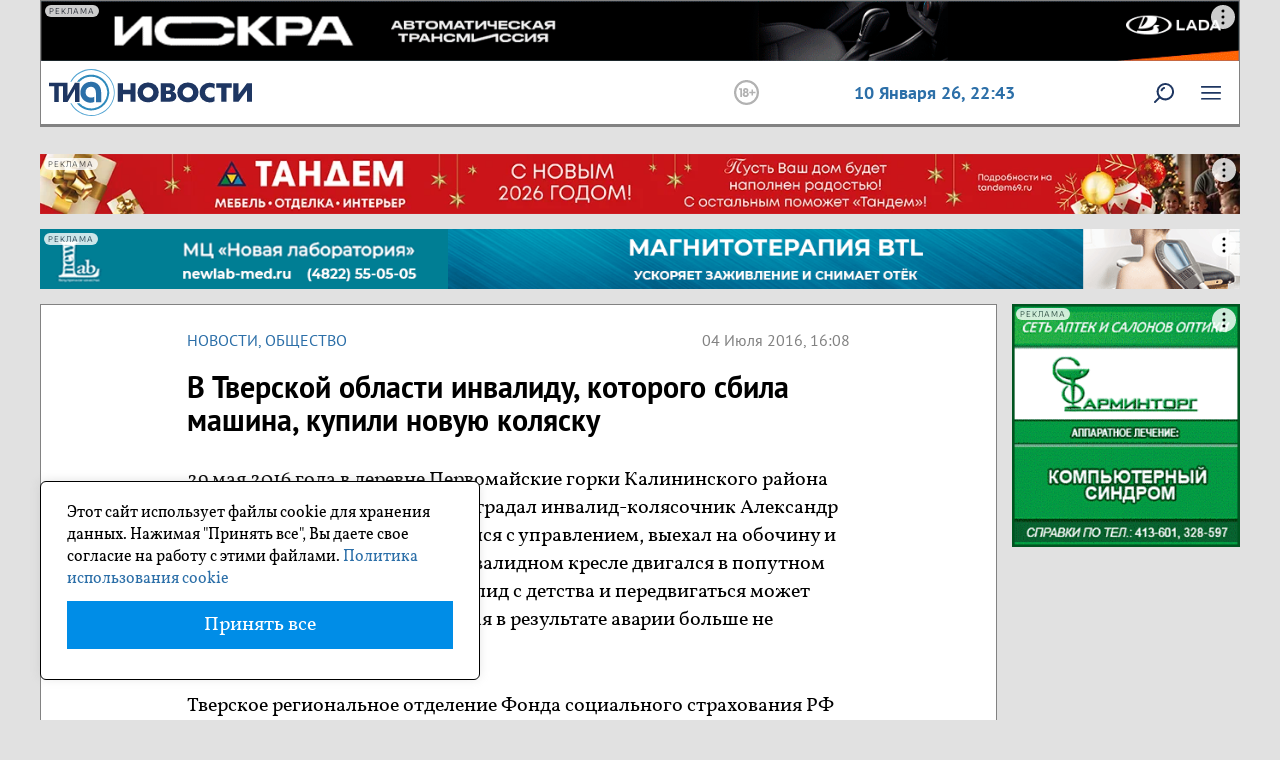

--- FILE ---
content_type: text/html; charset=UTF-8
request_url: https://tvernews.ru/news/212666/
body_size: 10073
content:
<!DOCTYPE html>
<html lang="ru">
    <head>
        <meta charset="utf-8">
        <meta http-equiv="X-UA-Compatible" content="IE=edge">
	<meta name="viewport" content="width=device-width, initial-scale=1.0" />
	<meta name="apple-mobile-web-app-capable" content="yes" />
        <meta name="csrf-token" content="wNlANs2Isr3p8IYcaEvfvl7T4uCu3RYcwfUUBLSs">


        <link rel="icon" href="/favicon.ico" type="image/x-icon">
	<link rel="apple-touch-icon" href="/apple-touch-icon.png" />
	<link rel="apple-touch-icon" sizes="72x72" href="/apple-touch-icon-72x72.png" />
	<link rel="apple-touch-icon" sizes="114x114" href="/apple-touch-icon-114x114.png" />
	<link rel="apple-touch-icon" sizes="144x144" href="/apple-touch-icon-144x144.png" />

        
                        <meta name="referrer" content="unsafe-url">
                                    <link rel="amphtml" href="https://tvernews.ru/amp/news/212666/" />
                	
                                      
                                            <title>В Тверской области инвалиду, которого сбила машина, купили новую коляску</title>

                                                    
                              <meta property="og:type" content="article">
                 <meta property="og:site_name" content="ТИА">
                  <link rel="canonical" href="https://tvernews.ru/news/212666/"/>
                                          <meta property="og:title" content="В Тверской области инвалиду, которого сбила машина, купили новую коляску">
                                                                                                  <meta name="description" content="29 мая 2016 года в деревне Первомайские горки Калининского района произошло ДТП, в котором пострадал...">
                                     <meta property="og:description" content="29 мая 2016 года в деревне Первомайские горки Калининского района произошло ДТП, в котором пострадал...">
                                                                               <meta property="og:url" content="https://tvernews.ru/news/212666/" />
                                                  <meta property="og:image" content="https://tvernews.ru/img/logo.png" />
                                  
         
        <!-- <link href="/css/bootstrap.min.css" rel="stylesheet" type="text/css"/> -->

        <link href="/css/reset.css" rel="stylesheet" type="text/css"/>

        <link href="/css/jquery.fancybox.css" rel="stylesheet" type="text/css"/>
        <link rel="stylesheet" href="/libs/owl-carousel/owl.carousel.css">
        <link rel="stylesheet" href="/libs/owl-carousel/owl.theme.default.css">

        <script src="/js/jquery-3.6.0.min.js" type="text/javascript"></script>
       <script src="/js/bootstrap.min.js" type="text/javascript"></script>
        <script src="/js/jquery.nicescroll.min.js" type="text/javascript"></script>

        <script src="/libs/owl-carousel/owl.carousel.min.js"></script>

           <script type="text/javascript" src="/js/jquery.fancybox.pack.js"></script>

         <link href="/css/bootstrap.min.css" rel="stylesheet" type="text/css"/>
        <link href="/css/fonts.css" rel="stylesheet" type="text/css"/>
        <link href="/css/main.css" rel="stylesheet" type="text/css"/>
        <link href="/css/modal.css" rel="stylesheet" type="text/css"/>
        <link href="/css/media.css" rel="stylesheet" type="text/css"/>
        <link href="/css/print.css" rel="stylesheet"  type="text/css" media="print"    /> 


        <script type="text/javascript" src="/js/tia.js"></script>
         <script src="/js/custom.js" type="text/javascript"></script>
         <script  src="/js/orfo.js" type="text/javascript"></script>
		 
		 
	<!-- Yandex.Metrika counter -->
<script type="text/javascript" >
   (function(m,e,t,r,i,k,a){m[i]=m[i]||function(){(m[i].a=m[i].a||[]).push(arguments)};
   m[i].l=1*new Date();
   for (var j = 0; j < document.scripts.length; j++) {if (document.scripts[j].src === r) { return; }}
   k=e.createElement(t),a=e.getElementsByTagName(t)[0],k.async=1,k.src=r,a.parentNode.insertBefore(k,a)})
   (window, document, "script", "https://mc.yandex.ru/metrika/tag.js", "ym");

   ym(786909, "init", {
        clickmap:true,
        trackLinks:true,
        accurateTrackBounce:true,
        webvisor:true,
        trackHash:true
   });
</script>
<noscript><div><img src="https://mc.yandex.ru/watch/786909" style="position:absolute; left:-9999px;" alt="" /></div></noscript>
<!-- /Yandex.Metrika counter -->	 

<script>window.yaContextCb = window.yaContextCb || []</script>
<script src="https://yandex.ru/ads/system/context.js" async></script>
<script src='https://news.2xclick.ru/loader.min.js' crossorigin='use-credentials' async></script>
		 
    </head>

    <body>
        
        <div class="section header">
                        <div class="beforeheader pos0">
                <div class="banner ">
                   <div class="kc6a">
    
				
													 <div id="adfox_173263819853242961"></div>
<script>
    window.yaContextCb.push(()=>{
        Ya.adfoxCode.create({
            ownerId: 332411,
            containerId: 'adfox_173263819853242961',
            params: {
                pp: 'yfm',
                ps: 'imfo',
                p2: 'jhme'
            }
        })
    })
</script>
					
				
    </div>
<script>
$(function() {
    $('body').addClass('before');
})
</script>




                </div>
            </div>
                        
            
            <div class="v1 blocks flex p-2">
                <div class="logo">
                    <a href="/"><img alt=""  src="/img/svg/logo.svg"></a>
                </div>
                
                    
                 
                <img class="p18" src="/img/svg/18.svg">
               
                
                <div class="data">
                   10 Января 26, <span id="time">01:43</span>                </div>
                <!--
                <div class="hello no_mobile">Приветствуем, <span>Пользователь!</span></div>
                <div class="u_ico">
                    <div class="msg"></div>
                    <img alt=""  src="/img/ulogo.png">
                </div>
                -->
              <!--  
                <div class="u_ico ">
                    <img class="img-responsive" alt="" src="/img/login.png">
                </div>
                -->
                
                        
                <div class="u_ico ">
                                  </div>
             
                            
                
                
                <div class="srch">
                    <a href="https://tvernews.ru/rsearch"><img alt=""  src="/img/svg/lupa.svg" onmouseover="hover(this);" onmouseout="unhover(this);"></a>
                </div>
                <div class="menu">
                     <img alt="" src="/img/svg/menu.svg" onmouseover="hover(this);" onmouseout="unhover(this);">
                </div>
            </div>
            
        </div>

<script>
    let time = setInterval(function() {
      let date = new Date();
      document.getElementById("time").innerHTML = (date.getHours()<10?'0':'') + (date.getHours() + ":" + (date.getMinutes()<10?'0':'') + date.getMinutes()); // + ":" + date.getSeconds());
    }, 1000);
</script>

    


<script>
var ucon=0;

if (document.getElementById('ulg')){
    document.getElementById('ulg').onclick = function()  {
            if (ucon==0){	

                    var loadedJS = document.createElement('script');
                    loadedJS.src = "//ulogin.ru/js/ulogin.js";
                    loadedJS.type = "text/javascript";
                    loadedJS.language = "javascript";

                    var head = document.getElementsByTagName('head')[0];
                    head.appendChild(loadedJS);

                    ucon=1;
            }
    }
}
 
 
$(function(){
    $('.u_ico').click(function(){
       $('.header .u_ico .b_umenu').toggle(); 
    });
    
}) 



</script>          <div class="section m_sec">
    <nav class="topmenu brd">
        <ul class="top_ul">
                     
            <li class="sub str">Новости<span></span>
                <ul>
                    <li><a href="/folk/">НАРОДНЫЕ НОВОСТИ</a></li>

                                        <li class=""><a href="/news/cat_1/">Общество</a></li>
                                        <li class=""><a href="/news/cat_16/">Интервью</a></li>
                                        <li class=""><a href="/news/cat_10/">Происшествия</a></li>
                                        <li class=""><a href="/news/cat_11/">Криминал</a></li>
                                        <li class=""><a href="/news/cat_13/">Туризм</a></li>
                                        <li class=""><a href="/news/cat_9/">Спорт</a></li>
                                        <li class=""><a href="/news/moygectar/">Мой гектар</a></li>
                                        <li class=""><a href="/news/cat_12/">Культура</a></li>
                                        <li class=""><a href="/news/cat_7/">Транспорт</a></li>
                                        <li class=""><a href="/news/cat_6/">ЖКХ</a></li>
                                        <li class=""><a href="/news/cat_5/">Медицина</a></li>
                                        <li class=""><a href="/news/tia_helps/">ТИА помогает</a></li>
                                        <li class=""><a href="/news/at_home/">#БудьДома</a></li>
                                        <li class=""><a href="/news/cat_63/">Итоги недели</a></li>
                                        <li class=""><a href="/news/cat_15/">Экономика</a></li>
                                        <li class=""><a href="/news/cat_2/">Политика</a></li>
                                        <li class=""><a href="/news/cat_14/">Тверские земляки</a></li>
                                        <li class=""><a href="/news/cat_4/">Образование</a></li>
                                        <li class=""><a href="/news/cat_40/">ВЫБОРЫ в ТГД</a></li>
                                        <li class=""><a href="/news/atom/">АтомЭнергоСбыт</a></li>
                                        <li class=""><a href="/news/cat_50/">ФОТОРЕПОРТАЖ</a></li>
                                        <li class=""><a href="/news/cat_17/">Афиша</a></li>
                                    </ul>
            </li>
            <li class="sub str">Спецпроекты<span></span>
                <ul>  

                                        <li class=""><a href="/news/lvov/">Гений вкуса</a></li>
                                        <li class=""><a href="/news/sortirovka/">Не корми свалку</a></li>
                                        <li class=""><a href="/news/tvervlicah/">Тверь в лицах</a></li>
                                        <li class=""><a href="/news/cat_120/">Котопес и КО</a></li>
                                        <li class=""><a href="/news/cat_55/">Дом, в котором я живу</a></li>
                                        <li class=""><a href="/news/cat_121/">На ёлочку</a></li>
                                        <li class=""><a href="/news/cat_80/">ПАРЛАМЕНТ</a></li>
                                        <li class=""><a href="/news/cat_95/">Любимая дача</a></li>
                                        <li class=""><a href="/news/kalinintver/">Из Калинина в Тверь</a></li>
                                        <li class=""><a href="/news/cat_100/">Подари улыбку ребенку</a></li>
                                        <li class=""><a href="/news/rezept_zdorovya/">Рецепт здоровья</a></li>
                                        <li class=""><a href="/news/cat_50/">Заставь дурака...</a></li>
                                        <li class=""><a href="/news/osvobozhdenie/">День освобождения</a></li>
                                        <li class=""><a href="/news/cat_99/">Самое трогательное фото</a></li>
                                        <li class=""><a href="/news/uborka/">Генеральная уборка</a></li>
                                        <li class=""><a href="/news/cat_90/">Я люблю Тверь</a></li>
                                        <li class=""><a href="/news/cat_70/">О героях былых времен</a></li>
                                        <li class=""><a href="/news/cat_55/">Проект &quot;Соседи&quot;</a></li>
                                        <li class=""><a href="/news/pohudeyka/">ПохудейКа</a></li>
                                        <li class=""><a href="/news/puteshestvie/">Путешествие по Тверской области</a></li>
                                        <li class=""><a href="/news/cat_24/">Фотоконкурс на ТИА</a></li>
                                        <li class=""><a href="/news/novogodneenastroenie/">Новогоднее настроение</a></li>
                                        <li class=""><a href="/news/maxfit/">Моя семья</a></li>
                                    </ul>


            </li>

            <li class=""><a href="/news/tia_helps/">ТИА Помогает</a></li>
                   <li class=""><a href="/who-is-who/">Кто есть кто</a></li>
            <li class=""><a href="/tests/">Тесты</a></li>
            <li class=""><a href="/oprosy/">Опросы</a></li>

        </ul>


    </nav>
</div>

<script>
    $(function () {
        $('.menu').click(function () {
            if ($(this).hasClass('open')) {
                $(this).removeClass('open');
                $('.menu img').attr('src', '/img/svg/menu.svg');
                $('.topmenu').toggle();
            } else {
                $(this).addClass('open');
                $('.menu img').attr('src', '/img/svg/x.svg');
                $('.topmenu').toggle();
            }
        });

        $('.topmenu .sub').click(function () {

            if ($(this).hasClass('open')) {
                $(this).removeClass('open');
            } else {

                $('.topmenu .sub').removeClass('open');
                $(this).addClass('open');
            }
        })

    })

</script>  


                <div class="section">
            <div class="banner pos1">
               <div class="kc6a">
    
				
													 <!--AdFox START-->
<!--yandex_tverigrad-->
<!--Площадка: Tvernews (ТИА) / * / *-->
<!--Тип баннера: Под шапкой пк (ТИА) 1400*70-->
<!--Расположение: верх страницы-->
<div id="adfox_173839470179812961"></div>
<script>
    window.yaContextCb.push(()=>{
        Ya.adfoxCode.create({
            ownerId: 332411,
            containerId: 'adfox_173839470179812961',
            params: {
                pp: 'g',
                ps: 'imfo',
                p2: 'jhvw'
            }
        })
    })
</script>
					
				
    </div>




            </div>
        </div>
        <div class="section">
            <div class="banner pos2">
                 <div class="kc6a">
    
				
													 <!--AdFox START-->
<!--yandex_tverigrad-->
<!--Площадка: Tvernews (ТИА) / * / *-->
<!--Тип баннера: Под шапкой 2 пк (ТИА) 1400*70-->
<!--Расположение: верх страницы-->
<div id="adfox_173827250946112961"></div>
<script>
    window.yaContextCb.push(()=>{
        Ya.adfoxCode.create({
            ownerId: 332411,
            containerId: 'adfox_173827250946112961',
            params: {
                pp: 'g',
                ps: 'imfo',
                p2: 'jjju'
            }
        })
    })
</script>
					
				
    </div>




                 <a style="display:none;" href="#">  <img alt=""  src="/img/banners/pos2.jpg"> </a>
            </div>
        </div>
        <div class="section"> 
                <div class="banner pos0m">
                   <div class="kc6a">
    
				
													 <!--AdFox START-->
<!--yandex_tverigrad-->
<!--Площадка: Tvernews (ТИА) / * / *-->
<!--Тип баннера: Позиция 1-1 моб (ТИА)-->
<!--Расположение: самый верх-->
<div id="adfox_173263828747082961"></div>
<script>
    window.yaContextCb.push(()=>{
        Ya.adfoxCode.create({
            ownerId: 332411,
            containerId: 'adfox_173263828747082961',
            params: {
                pp: 'yfm',
                ps: 'imfo',
                p2: 'jhmf'
            }
        })
    })
</script>
					
				
    </div>




                </div>
        </div>
        <div class="section">
            <div class="banner pos1m">
                <div class="kc6a">
    
				
													 <!--AdFox START-->
<!--yandex_tverigrad-->
<!--Площадка: Tvernews (ТИА) / * / *-->
<!--Тип баннера: Под шапкой 1 (ТИА) моб-->
<!--Расположение: верх страницы-->
<div id="adfox_173839565065032961"></div>
<script>
    window.yaContextCb.push(()=>{
        Ya.adfoxCode.create({
            ownerId: 332411,
            containerId: 'adfox_173839565065032961',
            params: {
                pp: 'g',
                ps: 'imfo',
                p2: 'jjli'
            }
        })
    })
</script>
					
				
    </div>




            </div>
        </div>

        
        <div class="section main flex v-top">

            <div class="main_content  flex v-top wrap">
                                                    
<script type="text/javascript" src="/js/jquery.iframetracker.js"></script> 
<script>
    $(document).ready(function () {
        $('iframe[allowfullscreen]:not([allowtransparency])').iframeTracker({
            blurCallback: function () {
                yaCounter786909.reachGoal('view_video');
                return true;
            }
        });
    });
</script>
<script type="text/javascript">
  (
    () => {
      const script = document.createElement("script");
      script.src = "https://cdn1.moe.video/p/cr.js";
      script.onload = () => {
        addContentRoll({
	width: '100%',
	placement: 11786,
	promo: true,
	advertCount: 50,
	slot: 'page',
	sound: 'onclick',
	deviceMode: 'desktop',
	background: 'none',
	fly:{
		mode: 'stick',
		width: 445,
		closeSecOffset: 10,
		position: 'bottom-left',
		indent:{
			left: 0,
			right: 0,
			top: 0,
			bottom: 0,
                },
		positionMobile: 'bottom',
            },
        });
      };
      document.body.append(script);
    }
  )()
</script>



<!-- --------------------------------------------- -->

<div class="article_section wbg brd">
    <div class="main_block" itemscope itemtype="https://schema.org/NewsArticle">

        
        
        <div class="bloks flex">
                                           

            <div class="article_cat">
                <a href="/news/">Новости</a>, <a href="/news/cat_1/">Общество</a>

            </div>
            <div class="article_time">
                04 Июля 2016, 16:08
	            </div>
        </div>
        <article itemprop="articleBody">
            <h1 itemprop="headline">В Тверской области инвалиду, которого сбила машина, купили новую коляску</h1>    
            <div class="anons">
                
            </div>


            <div class="img_block">

                
            </div>
                                                                    <p>29 мая 2016 года в деревне Первомайские горки Калининского района произошло ДТП, в котором пострадал инвалид-колясочник Александр К. Водитель машины не справился с управлением, выехал на обочину и сбил Александра, который в инвалидном кресле двигался в попутном направлении. Александр - инвалид с детства и передвигаться может только в кресле-коляске, которая в результате аварии больше не пригодна для езды.</p>

<p>Тверское региональное отделение Фонда социального страхования РФ для обеспечения Александра новой коляской собрала медико-техническую комиссию. После осмотра коляски и на основании представленной справки о дорожно-транспортном происшествии комиссия приняла решение о досрочной замене технического средства реабилитации. На прошлой неделе новая коляска была доставлена Александру на дом.</p>

                            
            <!-- карусель  owl -->
                        <!-- карусель -->

            


            
            


        </article>
<pre style="display:none;">0</pre>		

                	
                    <a class="tia_media" href="https://t.me/tvernewsru" target="_blank" > 
                        <img src="/img/tm_tg.png">
                        <div class="pp">
                            Подпишись на наш Telegram-канал  
                        </div>
                    </a>
                                                                        
                 

 
                <div class="tags" >
            <strong>Метки: </strong>
            <span itemprop="keywords">
                <a href="/tags/invalid-kolyasochnik">Инвалид-колясочник</a>, <a href="/tags/dtp">дтп</a>, <a href="/tags/sbili-invalida">сбили инвалида</a>, <a href="/tags/fond-socialnogo-strahovaniya">фонд социального страхования</a>            </span>
        </div>
                

        <div class="opechatka">
            Если вы нашли ошибку, пожалуйста, выделите фрагмент текста и нажмите Ctrl+Enter
            Мы на связи WhatsApp +79201501000
        </div>      
        
        <div class="article_end_banner">
        <div class="kc6a">
    
				
													 <!--AdFox START-->
<!--yandex_tverigrad-->
<!--Площадка: Tvernews (ТИА) / * / *-->
<!--Тип баннера: В конце статьи ТИА (пк без моб)-->
<!--Расположение: низ страницы-->
<div id="adfox_174310446841542961"></div>
<script>
    window.yaContextCb.push(()=>{
        Ya.adfoxCode.create({
            ownerId: 332411,
            containerId: 'adfox_174310446841542961',
            params: {
                pp: 'i',
                ps: 'imfo',
                p2: 'jkvv'
            }
        })
    })
</script>
					
				
    </div>




        </div>

    </div>
</div>

<div class="banner pos3m" >
    <a style="display:none;" href="#">  <img alt=""  src="/img/banners/banner_m.png"> </a>
    <div class="kc6a">
    
				
													 <!--AdFox START-->
<!--yandex_tverigrad-->
<!--Площадка: Tvernews (ТИА) / * / *-->
<!--Тип баннера: Под статьей ТИА моб-->
<!--Расположение: низ страницы-->
<div id="adfox_173982033098742961"></div>
<script>
    window.yaContextCb.push(()=>{
        Ya.adfoxCode.create({
            ownerId: 332411,
            containerId: 'adfox_173982033098742961',
            params: {
                pp: 'i',
                ps: 'imfo',
                p2: 'jjvo'
            }
        })
    })
</script>
					
				
    </div>




</div>


<div class="banner pos6 no_mobile">
    <a style="display:none;" href="#">  <img alt=""  src="/img/banners/pos2.jpg"> </a>
    
</div>

<div class="r_block brd wbg">
    <div class="main_block">
        
        <div id='containerId367369'></div>
        <script>
            (function(w, d, c, s, t){
                w[c] = w[c] || [];
                w[c].push(function(){
                    gnezdo.create({

                        tizerId: 367369,
                        containerId: 'containerId367369'
                    });
                });
            })(window, document, 'gnezdoAsyncCallbacks');
        </script>

    </div>
</div>

<div class="r_block brd wbg">
    <div class="main_block">
        <div id="unit_87760"><a href="https://smi2.ru/" >Новости СМИ2</a></div>
        <script type="text/javascript" charset="utf-8">
          (function() {
            var sc = document.createElement('script'); sc.type = 'text/javascript'; sc.async = true;
            sc.src = '//smi2.ru/data/js/87760.js'; sc.charset = 'utf-8';
            var s = document.getElementsByTagName('script')[0]; s.parentNode.insertBefore(sc, s);
          }());
        </script>
    </div>
</div>            

<!--

<script src="/js/lightslider/js/lightslider.js"></script>


<script src="//yastatic.net/es5-shims/0.0.2/es5-shims.min.js"></script>
<script src="//yastatic.net/share2/share.js"></script>
-->



                                <div class="footer flex v-top">
    <div class="bl">

      <p class="copy">© 2026 «ТИА»</p>
      <p>Использование материалов сайта возможно только с письменного 
              разрешения редакции. Рубрики, а также материалы и статьи, 
              помеченные «на правах рекламы», 
              являются рекламно-информационными материалами портала.</p>

      <p>Информационное агентство "Твоё Информационное Агентство  («ТИА»), 
          регистрационный номер ИА № ФС 77 - 87045 от 26.03.2024 г. 
          Зарегистрировано Федеральной службой по надзору в сфере связи, 
          информационных технологий и массовых коммуникаций.
      </p>
      <p>
      Учредитель СМИ: Общество с ограниченной ответственностью "Твоё Информационное Агентство" (ИНН 6950001525/КПП 695001001).
      </p>

      
       <ul class="f_menu flex f-start wrap">
            <li class=""><a href="/news/">Новости</a></li>
                    <li><a href="/folk/">НАРОДНЫЕ НОВОСТИ</a></li>
                    
                                            <li class=""><a href="/news/cat_1/">Общество</a></li>
                                            <li class=""><a href="/news/cat_16/">Интервью</a></li>
                                            <li class=""><a href="/news/cat_10/">Происшествия</a></li>
                                            <li class=""><a href="/news/cat_11/">Криминал</a></li>
                                            <li class=""><a href="/news/cat_13/">Туризм</a></li>
                                            <li class=""><a href="/news/cat_9/">Спорт</a></li>
                                            <li class=""><a href="/news/moygectar/">Мой гектар</a></li>
                                            <li class=""><a href="/news/cat_12/">Культура</a></li>
                                            <li class=""><a href="/news/cat_7/">Транспорт</a></li>
                                            <li class=""><a href="/news/cat_6/">ЖКХ</a></li>
                                            <li class=""><a href="/news/cat_5/">Медицина</a></li>
                                            <li class=""><a href="/news/tia_helps/">ТИА помогает</a></li>
                                            <li class=""><a href="/news/at_home/">#БудьДома</a></li>
                                            <li class=""><a href="/news/cat_63/">Итоги недели</a></li>
                                            <li class=""><a href="/news/cat_15/">Экономика</a></li>
                                            <li class=""><a href="/news/cat_2/">Политика</a></li>
                                            <li class=""><a href="/news/cat_14/">Тверские земляки</a></li>
                                            <li class=""><a href="/news/cat_4/">Образование</a></li>
                                            <li class=""><a href="/news/cat_40/">ВЫБОРЫ в ТГД</a></li>
                                            <li class=""><a href="/news/atom/">АтомЭнергоСбыт</a></li>
                                            <li class=""><a href="/news/cat_50/">ФОТОРЕПОРТАЖ</a></li>
                                            <li class=""><a href="/news/cat_17/">Афиша</a></li>
                          
            
                                     <li class=""><a href="/news/lvov/">Гений вкуса</a></li>
                                            <li class=""><a href="/news/sortirovka/">Не корми свалку</a></li>
                                            <li class=""><a href="/news/tvervlicah/">Тверь в лицах</a></li>
                                            <li class=""><a href="/news/cat_120/">Котопес и КО</a></li>
                                            <li class=""><a href="/news/cat_55/">Дом, в котором я живу</a></li>
                                            <li class=""><a href="/news/cat_121/">На ёлочку</a></li>
                                            <li class=""><a href="/news/cat_80/">ПАРЛАМЕНТ</a></li>
                                            <li class=""><a href="/news/cat_95/">Любимая дача</a></li>
                                            <li class=""><a href="/news/kalinintver/">Из Калинина в Тверь</a></li>
                                            <li class=""><a href="/news/cat_100/">Подари улыбку ребенку</a></li>
                                            <li class=""><a href="/news/rezept_zdorovya/">Рецепт здоровья</a></li>
                                            <li class=""><a href="/news/cat_50/">Заставь дурака...</a></li>
                                            <li class=""><a href="/news/osvobozhdenie/">День освобождения</a></li>
                                            <li class=""><a href="/news/cat_99/">Самое трогательное фото</a></li>
                                            <li class=""><a href="/news/uborka/">Генеральная уборка</a></li>
                                            <li class=""><a href="/news/cat_90/">Я люблю Тверь</a></li>
                                            <li class=""><a href="/news/cat_70/">О героях былых времен</a></li>
                                            <li class=""><a href="/news/cat_55/">Проект &quot;Соседи&quot;</a></li>
                                            <li class=""><a href="/news/pohudeyka/">ПохудейКа</a></li>
                                            <li class=""><a href="/news/puteshestvie/">Путешествие по Тверской области</a></li>
                                            <li class=""><a href="/news/cat_24/">Фотоконкурс на ТИА</a></li>
                                            <li class=""><a href="/news/novogodneenastroenie/">Новогоднее настроение</a></li>
                                            <li class=""><a href="/news/maxfit/">Моя семья</a></li>
                                
            <li class=""><a href="/news/tia_helps/">ТИА Помогает</a></li>
            <li class=""><a href="/blog/">Блоги</a></li>
            <li class=""><a href="/who-is-who/">Кто есть кто</a></li>
            <li class=""><a href="/news/ot_redakcii/">От редакции</a></li>
          
           
        </ul>



                          <div class="">
         <a href="https://ostrovok.ru/hotel/russia/kursk/">курск отель</a>
</div>	



       <div class="">
         Если интересует <a href="https://xn----dtbeec7ak4ay9j.xn--p1ai/blog/kto-takoy-finansovyy-upravlyayushchiy-pri-bankrotstve/" target="_blank">сро финансовых управляющих</a>, читайте актуальные данные на сайте «Делу время».
</div>	



       

    </div>
    <div class="bm">

              <p><b>Контакты редакции</b></p>
              <address>  
                    Адрес:  170006, г. Тверь, ул. Софьи Перовской, д. 6<br>
                    Телефон:  
					+7 920-150-10-00<br>
                    Электронная почта:  info@tvernews.ru<br>
					Телефон рекламной службы: +7 920-188-05-45
              </address>
              <b>Кто делает ТИА</b><br>
                    Директор: Е.А. Теряева<br>
	        Редактор: Лаврикова Д.В.<br>
                    Корреспонденты:<br> Капралов Д.В., Бондарева Е.Х.<br>
                    Специальные корреспонденты:<br> Л.В. Кулик<br>
                    Менеджеры: А.В. Макунина<br>
              </p> 
              <ul class="f_menu flex f-start wrap">
                    <li><a href="/services/">Реклама</a></li>
                    <li> <a href="/reglament/">Правила сайта</a></li>
                    <li> <a href="/confidentiality/">Политика конфиденциальности</a></li>
              </ul>


    </div>
    <div class="br">


              <div class="social">
                    <p>Социальные сети</p>
                    <ul>
                      <li style="display:none;"><a href="https://www.facebook.com/tvernews" target="_blank"><img src="/img/social/fb.png" alt="facebook"></a></li>
                      <li><a href="https://vk.com/tvernewsru" target="_blank"><img src="/img/social/vk.png" alt="группа в вконтакте"></a></li>
                      <li style="display:none;"><a href="#" target="_blank"><img src="/img/social/ins.png" alt="instagram"></a></li>
                      <li style="display:none;"><a href="#" target="_blank"><img src="/img/social/ok.png" alt="ok"></a></li>
                      <li><a href="https://dzen.ru/tvernews" target="_blank"><img src="/img/social/dzen.png" alt="яндекс дзэн"></a></li>
                      <li><a href="https://t.me/tvernewsru" target="_blank"><img src="/img/social/t.png" alt="телеграм"></a></li>
                    </ul>
              </div>
              <div class="conters">
                  <!-- Yandex.Metrika informer -->
					<a href="https://metrika.yandex.ru/stat/?id=786909&amp;from=informer"
					target="_blank" rel="nofollow"><img src="https://informer.yandex.ru/informer/786909/3_0_FFFFFFFF_EFEFEFFF_0_pageviews"
					style="width:88px; height:31px; border:0;" alt="Яндекс.Метрика" title="Яндекс.Метрика: данные за сегодня (просмотры, визиты и уникальные посетители)" class="ym-advanced-informer" data-cid="786909" data-lang="ru" /></a>
				<!-- /Yandex.Metrika informer -->  

			<!--LiveInternet counter-->
			<a href="https://www.liveinternet.ru/click"
			target="_blank"><img id="licnt6067" width="88" height="31" style="border:0" 
			title="LiveInternet: показано число просмотров за 24 часа, посетителей за 24 часа и за сегодня"
			src="[data-uri]"
			alt=""/></a><script>(function(d,s){d.getElementById("licnt6067").src=
			"https://counter.yadro.ru/hit?t11.6;r"+escape(d.referrer)+
			((typeof(s)=="undefined")?"":";s"+s.width+"*"+s.height+"*"+
			(s.colorDepth?s.colorDepth:s.pixelDepth))+";u"+escape(d.URL)+
			";h"+escape(d.title.substring(0,150))+";"+Math.random()})
			(document,screen)</script>
			<!--/LiveInternet-->
			
			<!-- Google tag (gtag.js) --> 
                        <script async src="https://www.googletagmanager.com/gtag/js?id=G-NNP85ZPHKT"></script> 
                        <script> window.dataLayer = window.dataLayer || []; function gtag(){dataLayer.push(arguments);} gtag('js', new Date()); gtag('config', 'G-NNP85ZPHKT'); </script>



              </div>

    </div>
</div>	    

<div id = "toTop" > <img src="/img/up.png" alt="вверх"> </div>
<script>
$(function() {
    $(window).scroll(function() {
        if($(this).scrollTop() != 0) {
            $('#toTop').fadeIn();
        } else {
            $('#toTop').fadeOut();
        }
    });
 
    $('#toTop').click(function() {
        //yaCounter786909.reachGoal('top_click');
        $('body,html').animate({scrollTop:0},800);
     });
 }); 
</script>


            </div>

                    <div class="right_side">
                <div class="pos3">
                    <div class="kc6a">
    
				
													 <!--AdFox START-->
<!--yandex_tverigrad-->
<!--Площадка: Tvernews (ТИА) / * / *-->
<!--Тип баннера: Боковой 1 пк (ТИА)-->
<!--Расположение: верх страницы-->
<div id="adfox_173835449698212961"></div>
<script>
    window.yaContextCb.push(()=>{
        Ya.adfoxCode.create({
            ownerId: 332411,
            containerId: 'adfox_173835449698212961',
            params: {
                pp: 'g',
                ps: 'imfo',
                p2: 'jjkv'
            }
        })
    })
</script>
					
				
    </div>




                </div>
                <div class="pos4">
                    <div class="kc6a">
    
				
													 <!--AdFox START-->
<!--yandex_tverigrad-->
<!--Площадка: Tvernews (ТИА) / * / *-->
<!--Тип баннера: Боковой 2 пк (ТИА)-->
<!--Расположение: середина страницы-->
<div id="adfox_173980750715612961"></div>
<script>
    window.yaContextCb.push(()=>{
        Ya.adfoxCode.create({
            ownerId: 332411,
            containerId: 'adfox_173980750715612961',
            params: {
                pp: 'h',
                ps: 'imfo',
                p2: 'jjvm'
            }
        })
    })
</script>
					
				
    </div>




                </div>
                <div class="pos5">
                    <div class="kc6a">
    
				
													 <!--AdFox START-->
<!--yandex_tverigrad-->
<!--Площадка: Tvernews (ТИА) / * / *-->
<!--Тип баннера: Боковой 3 пк (ТИА)-->
<!--Расположение: середина страницы-->
<div id="adfox_174310330749572961"></div>
<script>
    window.yaContextCb.push(()=>{
        Ya.adfoxCode.create({
            ownerId: 332411,
            containerId: 'adfox_174310330749572961',
            params: {
                pp: 'h',
                ps: 'imfo',
                p2: 'jkvn'
            }
        })
    })
</script>
					
				
    </div>




                </div>
                <div class="pos6">
                    <div class="kc6a">
    
				
													 <!--AdFox START-->
<!--yandex_tverigrad-->
<!--Площадка: Tvernews (ТИА) / * / *-->
<!--Тип баннера: Боковой 4 пк (ТИА)-->
<!--Расположение: середина страницы-->
<div id="adfox_174309979056142961"></div>
<script>
    window.yaContextCb.push(()=>{
        Ya.adfoxCode.create({
            ownerId: 332411,
            containerId: 'adfox_174309979056142961',
            params: {
                pp: 'h',
                ps: 'imfo',
                p2: 'jkvo'
            }
        })
    })
</script>
					
				
    </div>




                </div>
                <div class="pos7">
                    <div class="kc6a">
    
				
													 <!--AdFox START-->
<!--yandex_tverigrad-->
<!--Площадка: Tvernews (ТИА) / * / *-->
<!--Тип баннера: Боковой 5 ТИА-->
<!--Расположение: середина страницы-->
<div id="adfox_174310130705882961"></div>
<script>
    window.yaContextCb.push(()=>{
        Ya.adfoxCode.create({
            ownerId: 332411,
            containerId: 'adfox_174310130705882961',
            params: {
                pp: 'h',
                ps: 'imfo',
                p2: 'jkvp'
            }
        })
    })
</script>
					
				
    </div>




                </div>
                <div class="pos8">
                    <div class="kc6a">
    
				
													 <!--AdFox START-->
<!--yandex_tverigrad-->
<!--Площадка: Tvernews (ТИА) / * / *-->
<!--Тип баннера: Боковой 6 ТИА-->
<!--Расположение: середина страницы-->
<div id="adfox_174310168548822961"></div>
<script>
    window.yaContextCb.push(()=>{
        Ya.adfoxCode.create({
            ownerId: 332411,
            containerId: 'adfox_174310168548822961',
            params: {
                pp: 'h',
                ps: 'imfo',
                p2: 'jkvq'
            }
        })
    })
</script>
					
				
    </div>




                    <div class="kc6a">
    
				
													 <!--AdFox START-->
<!--yandex_tverigrad-->
<!--Площадка: Tvernews (ТИА) / * / *-->
<!--Тип баннера: Боковой 7 ТИА-->
<!--Расположение: середина страницы-->
<div id="adfox_174310176663572961"></div>
<script>
    window.yaContextCb.push(()=>{
        Ya.adfoxCode.create({
            ownerId: 332411,
            containerId: 'adfox_174310176663572961',
            params: {
                pp: 'h',
                ps: 'imfo',
                p2: 'jkvr'
            }
        })
    })
</script>
					
				
    </div>




                    <div class="kc6a">
    
				
													 <!--AdFox START-->
<!--yandex_tverigrad-->
<!--Площадка: Tvernews (ТИА) / * / *-->
<!--Тип баннера: Боковой 8 ТИА пк-->
<!--Расположение: середина страницы-->
<div id="adfox_174310317881232961"></div>
<script>
    window.yaContextCb.push(()=>{
        Ya.adfoxCode.create({
            ownerId: 332411,
            containerId: 'adfox_174310317881232961',
            params: {
                pp: 'h',
                ps: 'imfo',
                p2: 'jkvs'
            }
        })
    })
</script>
					
				
    </div>







                        <!-- Yandex.RTB R-A-271108-1 -->
                        <div id="yandex_rtb_R-A-271108-1"></div>
                        <script type="text/javascript">
                            (function(w, d, n, s, t) {
                                w[n] = w[n] || [];
                                w[n].push(function() {
                                    Ya.Context.AdvManager.render({
                                        blockId: "R-A-271108-1",
                                        renderTo: "yandex_rtb_R-A-271108-1",
                                        async: true
                                    });
                                });
                                t = d.getElementsByTagName("script")[0];
                                s = d.createElement("script");
                                s.type = "text/javascript";
                                s.src = "//an.yandex.ru/system/context.js";
                                s.async = true;
                                t.parentNode.insertBefore(s, t);
                            })(this, this.document, "yandexContextAsyncCallbacks");
                        </script>

                        <!-- Yandex.RTB R-A-271108-2 -->
                        <div id="yandex_rtb_R-A-271108-2"></div>
                        <script type="text/javascript">
                            (function(w, d, n, s, t) {
                                w[n] = w[n] || [];
                                w[n].push(function() {
                                    Ya.Context.AdvManager.render({
                                        blockId: "R-A-271108-2",
                                        renderTo: "yandex_rtb_R-A-271108-2",
                                        async: true
                                    });
                                });
                                t = d.getElementsByTagName("script")[0];
                                s = d.createElement("script");
                                s.type = "text/javascript";
                                s.src = "//an.yandex.ru/system/context.js";
                                s.async = true;
                                t.parentNode.insertBefore(s, t);
                            })(this, this.document, "yandexContextAsyncCallbacks");
                        </script>
                </div>

            </div>
                </div>

        <div class="section">

        </div>


        
        <div class="cookie_block">
            <p>
                Этот сайт использует файлы cookie для хранения данных. Нажимая "Принять все", 
                Вы даете свое согласие на работу с этими файлами. 
                <a href="/confidentiality/" target="blank_">Политика использования cookie</a>
            <div class="cookie_btn">
                Принять все
            </div>
            </p>
        </div>
        
        <script>
            $('.cookie_btn').click(function(){
                document.cookie =  "tia_cook=1; path=/; max-age=8640000";
                $('.cookie_block').hide();
             
            });
        </script>
        
        

        
    </body>


</html>


--- FILE ---
content_type: text/css
request_url: https://tvernews.ru/css/fonts.css
body_size: 853
content:
/*
@font-face {
    font-family: 'Source Serif Pro';
    src: url('../fonts/SourceSerifPro-BoldIt.eot');
    src: local('Source Serif Pro Bold Italic'), local('SourceSerifPro-BoldIt'),
        url('../fonts/SourceSerifPro-BoldIt.eot?#iefix') format('embedded-opentype'),
        url('../fonts/SourceSerifPro-BoldIt.woff2') format('woff2'),
        url('../fonts/SourceSerifPro-BoldIt.woff') format('woff'),
        url('../fonts/SourceSerifPro-BoldIt.ttf') format('truetype');
    font-weight: bold;
    font-style: italic;
}

@font-face {
    font-family: 'Source Serif Pro';
    src: url('../fonts/SourceSerifPro-ExtraLightIt.eot');
    src: local('Source Serif Pro ExtraLight Italic'), local('SourceSerifPro-ExtraLightIt'),
        url('../fonts/SourceSerifPro-ExtraLightIt.eot?#iefix') format('embedded-opentype'),
        url('../fonts/SourceSerifPro-ExtraLightIt.woff2') format('woff2'),
        url('../fonts/SourceSerifPro-ExtraLightIt.woff') format('woff'),
        url('../fonts/SourceSerifPro-ExtraLightIt.ttf') format('truetype');
    font-weight: 200;
    font-style: italic;
}

@font-face {
    font-family: 'Source Serif Pro';
    src: url('../fonts/SourceSerifPro-LightIt.eot');
    src: local('Source Serif Pro Light Italic'), local('SourceSerifPro-LightIt'),
        url('../fonts/SourceSerifPro-LightIt.eot?#iefix') format('embedded-opentype'),
        url('../fonts/SourceSerifPro-LightIt.woff2') format('woff2'),
        url('../fonts/SourceSerifPro-LightIt.woff') format('woff'),
        url('../fonts/SourceSerifPro-LightIt.ttf') format('truetype');
    font-weight: 300;
    font-style: italic;
}

@font-face {
    font-family: 'Source Serif Pro';
    src: url('../fonts/SourceSerifPro-BlackIt.eot');
    src: local('Source Serif Pro Black Italic'), local('SourceSerifPro-BlackIt'),
        url('../fonts/SourceSerifPro-BlackIt.eot?#iefix') format('embedded-opentype'),
        url('../fonts/SourceSerifPro-BlackIt.woff2') format('woff2'),
        url('../fonts/SourceSerifPro-BlackIt.woff') format('woff'),
        url('../fonts/SourceSerifPro-BlackIt.ttf') format('truetype');
    font-weight: 900;
    font-style: italic;
}

@font-face {
    font-family: 'Source Serif Pro';
    src: url('../fonts/SourceSerifPro-SemiboldIt.eot');
    src: local('Source Serif Pro Semibold Italic'), local('SourceSerifPro-SemiboldIt'),
        url('../fonts/SourceSerifPro-SemiboldIt.eot?#iefix') format('embedded-opentype'),
        url('../fonts/SourceSerifPro-SemiboldIt.woff2') format('woff2'),
        url('../fonts/SourceSerifPro-SemiboldIt.woff') format('woff'),
        url('../fonts/SourceSerifPro-SemiboldIt.ttf') format('truetype');
    font-weight: 600;
    font-style: italic;
}

@font-face {
    font-family: 'Source Serif Pro';
    src: url('../fonts/SourceSerifPro-It.eot');
    src: local('Source Serif Pro Italic'), local('SourceSerifPro-It'),
        url('../fonts/SourceSerifPro-It.eot?#iefix') format('embedded-opentype'),
        url('../fonts/SourceSerifPro-It.woff2') format('woff2'),
        url('../fonts/SourceSerifPro-It.woff') format('woff'),
        url('../fonts/SourceSerifPro-It.ttf') format('truetype');
    font-weight: normal;
    font-style: italic;
}

@font-face {
    font-family: 'Source Serif Pro';
    src: url('../fonts/SourceSerifPro-Regular.eot');
    src: local('Source Serif Pro'), local('SourceSerifPro-Regular'),
        url('../fonts/SourceSerifPro-Regular.eot?#iefix') format('embedded-opentype'),
        url('../fonts/SourceSerifPro-Regular.woff2') format('woff2'),
        url('../fonts/SourceSerifPro-Regular.woff') format('woff'),
        url('../fonts/SourceSerifPro-Regular.ttf') format('truetype');
    font-weight: normal;
    font-style: normal;
    font-display: swap;
}
*/
/***************/
@font-face {
    font-family: 'Vollkorn';
    src: local('Vollkorn SemiBold'), local('Vollkorn-SemiBold'), url('../fonts/vollkorn/Vollkornsemibold.woff2') format('woff2'), url('../fonts/vollkorn/Vollkornsemibold.woff') format('woff');
    font-weight: 600;
    font-style: normal;
}
@font-face {
    font-family: 'Vollkorn';
    src: local('Vollkorn Medium'), local('Vollkorn-Medium'), url('../fonts/vollkorn/Vollkornmedium.woff2') format('woff2'), url('../fonts/vollkorn/Vollkornmedium.woff') format('woff');
    font-weight: 500;
    font-style: normal;
}
@font-face {
    font-family: 'Vollkorn';
    src: local('Vollkorn ExtraBold'), local('Vollkorn-ExtraBold'), url('../fonts/vollkorn/Vollkornextrabold.woff2') format('woff2'), url('../fonts/vollkorn/Vollkornextrabold.woff') format('woff');
    font-weight: 800;
    font-style: normal;
}
@font-face {
    font-family: 'Vollkorn';
    src: local('Vollkorn SemiBold Italic'), local('Vollkorn-SemiBoldItalic'), url('../fonts/vollkorn/Vollkornsemibolditalic.woff2') format('woff2'), url('../fonts/vollkorn/Vollkornsemibolditalic.woff') format('woff');
    font-weight: 600;
    font-style: italic;
}
@font-face {
    font-family: 'Vollkorn';
    src: local('Vollkorn Bold'), local('Vollkorn-Bold'), url('../fonts/vollkorn/Vollkornbold.woff2') format('woff2'), url('../fonts/vollkorn/Vollkornbold.woff') format('woff');
    font-weight: 700;
    font-style: normal;
}
@font-face {
    font-family: 'Vollkorn';
    src: local('Vollkorn Regular'), local('Vollkorn-Regular'), url('../fonts/vollkorn/Vollkornregular.woff2') format('woff2'), url('../fonts/vollkorn/Vollkornregular.woff') format('woff');
    font-weight: 400;
    font-style: normal;
}
@font-face {
    font-family: 'Vollkorn';
    src: local('Vollkorn Black Italic'), local('Vollkorn-BlackItalic'), url('../fonts/vollkorn/Vollkornblackitalic.woff2') format('woff2'), url('../fonts/vollkorn/Vollkornblackitalic.woff') format('woff');
    font-weight: 900;
    font-style: italic;
}
@font-face {
    font-family: 'Vollkorn';
    src: local('Vollkorn Italic'), local('Vollkorn-Italic'), url('../fonts/vollkorn/Vollkornitalic.woff2') format('woff2'), url('../fonts/vollkorn/Vollkornitalic.woff') format('woff');
    font-weight: 400;
    font-style: italic;
}
@font-face {
    font-family: 'Vollkorn';
    src: local('Vollkorn ExtraBold Italic'), local('Vollkorn-ExtraBoldItalic'), url('../fonts/vollkorn/Vollkornextrabolditalic.woff2') format('woff2'), url('../fonts/vollkorn/Vollkornextrabolditalic.woff') format('woff');
    font-weight: 800;
    font-style: italic;
}
@font-face {
    font-family: 'Vollkorn';
    src: local('Vollkorn Bold Italic'), local('Vollkorn-BoldItalic'), url('../fonts/vollkorn/Vollkornbolditalic.woff2') format('woff2'), url('../fonts/vollkorn/Vollkornbolditalic.woff') format('woff');
    font-weight: 700;
    font-style: italic;
}
@font-face {
    font-family: 'Vollkorn';
    src: local('Vollkorn Black'), local('Vollkorn-Black'), url('../fonts/vollkorn/Vollkornblack.woff2') format('woff2'), url('../fonts/vollkorn/Vollkornblack.woff') format('woff');
    font-weight: 900;
    font-style: normal;
}
@font-face {
    font-family: 'Vollkorn';
    src: local('Vollkorn Medium Italic'), local('Vollkorn-MediumItalic'), url('../fonts/vollkorn/Vollkornmediumitalic.woff2') format('woff2'), url('../fonts/vollkorn/Vollkornmediumitalic.woff') format('woff');
    font-weight: 500;
    font-style: italic;
}



/***************/

@font-face {
    font-family: 'PT Sans';
    src: local('PT Sans'), local('PTSans-Regular'), url('../fonts/ptsans.woff2') format('woff2'), url('../fonts/ptsans.woff') format('woff'), url('../fonts/ptsans.ttf') format('truetype');
    font-weight: 400;
    font-style: normal;
    font-display: swap;
}
@font-face {
    font-family: 'PT Sans';
    src: local('PT Sans Italic'), local('PTSans-Italic'), url('../fonts/ptsansitalic.woff2') format('woff2'), url('../fonts/ptsansitalic.woff') format('woff'), url('../fonts/ptsansitalic.ttf') format('truetype');
    font-weight: 400;
    font-style: italic;
    font-display: swap;
}
@font-face {
    font-family: 'PT Sans';
    src: local('PT Sans Bold'), local('PTSans-Bold'), url('../fonts/ptsansbold.woff2') format('woff2'), url('../fonts/ptsansbold.woff') format('woff'), url('../fonts/ptsansbold.ttf') format('truetype');
    font-weight: 700;
    font-style: normal;
    font-display: swap;
}
@font-face {
    font-family: 'PT Sans';
    src: local('PT Sans Bold Italic'), local('PTSans-BoldItalic'), url('../fonts/ptsansbolditalic.woff2') format('woff2'), url('../fonts/ptsansbolditalic.woff') format('woff'), url('../fonts/ptsansbolditalic.ttf') format('truetype');
    font-weight: 700;
    font-style: italic;
    font-display: swap;
}


--- FILE ---
content_type: text/css
request_url: https://tvernews.ru/css/main.css
body_size: 8185
content:
* {
	-webkit-box-sizing: border-box;
	-moz-box-sizing: border-box;
	box-sizing: border-box;
}
html {
	font-size: inherit;
}

body{
  background: #E1E1E1;
  color:#000;
  font-family: 'Vollkorn';
  line-height: normal;
      padding-top: 69px;
      font-size: 20px;
  /*    padding-right: 0px !important;*/
}

body.before{
     padding-top: 139px;
}

.section{
    width: 100%;
    max-width: 1400px;
    margin: 0 auto;
}
img {
    max-width: 100%;
    height: auto !important;
    vertical-align: middle;
}

a{
 color: #2C6FA8;

}

p {
    font-size: 20px;
}

em{
    font-style: italic;
}


/*******************/
/* bootstrap correction */
ul, ol {
	margin-top: 0;
	margin-bottom: 0;
}
.form-control{
font-family: initial;
}

.article_section ol{
   list-style: decimal;
   margin-left: 15px;
}

.article_section ul {
    list-style: disc;
    margin-left: 15px;
}
/******************/
/*  fancy correction */
.fancybox-prev span{
   background: url("../img/prev1.png") no-repeat left center;
   left:-30px;
}
.fancybox-next span{
   background: url("../img/next1.png") no-repeat left center;
   right: -35px;
}

.fancybox-close {
	background: url("../img/x.png") no-repeat left center;
	position: absolute;
	top: 6px;
	right: -12px;
	width: 36px;
	height: 36px;
	cursor: pointer;
	z-index: 8040;
	border: none;
}


/***********************/
/*
.modal-open{
    overflow:auto !important;
}
*/
/************************/
.btn1{
  font-family: "PT Sans";
  font-size: 16px;
  font-weight: bold;
  color:#fff;
  text-transform: uppercase;
  text-align: center;
  background: #52A4D2;
  padding: 10px 20px;
  border: none;
  margin-top: 20px;
  width: 106px;
}


/*********************************************/
.flex{
    display:flex;
    align-items: center;
    justify-content: space-around;
    flex-wrap: nowrap;
}

.flex.wrap{
	flex-wrap:wrap;
}

.flex.col{
   flex-direction: column;
}

.flex.rev{
    flex-direction: row-reverse;
}

.flex.no-wrap{
    flex-wrap: nowrap;
}

.flex.v-top{
    align-items: flex-start;
}

.flex.f-center{
  justify-content:center;
}

.flex.f-start{
  justify-content:flex-start;
}
.flex.f-end{
  justify-content:flex-end;
}
/********************************/
.brd{
    border: 1px solid #828282;
    padding: 15px;
}

.wbg{
    background: #fff;

}

.mt40{
    margin-top: 40px;
}
.mt20{
    margin-top: 20px;
}
.mt15{
    margin-top: 15px;
}
.mt10{
    margin-top: 10px;
}
.mt5{
    margin-top: 5px;
}

.ml10{
    margin-left: 10px;
}
.mr10{
    margin-right: 10px;
}

.bold{
    font-weight: bold;

}

/*********************************/
.comment_icon {
	/*background: url('../img/comment_icon.png') no-repeat left top;*/
	background: url('../img/svg/comment_icon.svg') no-repeat left top;
	width: 12px;
	height: 11px;
	display: inline-block;
	margin-right: 3px;
	margin-left: 10px;
}
.photo_icon{
	/*background: url('../img/photo_icon.png') no-repeat left top;*/
	background: url('../img/svg/photo_icon.svg') no-repeat left top;
	width: 12px;
	height: 9px;
	display: inline-block;
	margin-right: 3px;
	margin-left: 10px;
}
.video_icon{
	/*background: url('../img/video_icon.png') no-repeat left top;*/
	background: url('../img/svg/video_icon.svg') no-repeat left top;
	width: 12px;
	height: 9px;
	display: inline-block;
	margin-right: 3px;
	margin-left: 10px;
}

.photo_icon_b{
	background: url('../img/svg/photo_icon_b.svg') no-repeat left top;
	width: 20px;
	height: 15px;
	display: inline-block;
	margin-right: 3px;
	margin-left: 10px;
}
.video_icon_b{
	background: url('../img/svg/video_icon_b.svg') no-repeat left top;
	width: 20px;
	height: 15px;
	display: inline-block;
	margin-right: 3px;
	margin-left: 10px;
}

/*****************************/
.thumb-wrap {
	width: 100%;
	position: relative;
	padding-bottom: 50.5%;
/*	padding-bottom: 56.25%;	*/
	padding-top: 30px;
	height: 0;
	overflow: hidden;
}
.thumb-wrap iframe {
	position: absolute;
	top: 0;
	left: 0;
	width: 100%;
	height: 100%;
}

.thumb-wrap #placeholder{
	margin-top: -30px;
}

.thumb-wrap #placeholder img{
max-width: 550px;
width: 100%;
}

.mobile{
	display:none;
}
.mobile_flex{
	display:none;
}

.p-2 {
	padding: .5rem !important;
}
/*****************************/
.header{
   background: #fff;
   border-left: 1px solid #828282;
   border-right: 1px solid #828282;
   border-top: 1px solid #828282;
   border-bottom: 3px solid #828282;
 /*  border-bottom: 3px solid #828282;*/

     position: fixed;
    width: 100%;
    left: 50%;
    top: 0px;
    z-index:110;
    transform: translateX(-50%);

}

.header .upr{
    margin-left: 10px;
    margin-right: 10px;
}


.header .logo{
    margin-right: auto;
}

.header .logo a{
    display: block;
}

.header .logo img{}

.header .data{
	font-family: PT Sans;
    font-weight: bold;
    font-size: 18px;
    color: #2C6FA8;
    text-align: center;
    width: 100%;
    max-width: 350px;
}
.header .hello{
    font-size: 12px;
    padding-left: 15px;
    padding-right: 15px;
    text-align: center;

}
.header .hello span{
    display: block;
}

.header .u_ico{
    position: relative;
    padding-left: 15px;
    padding-right: 15px;
text-align: center;
  cursor: pointer;

}
.header .u_ico .msg{
    position: absolute;
    width: 13px;
    height: 13px;
    right: 15px;
    bottom: 0px;
    background: #0098ED;
    border-radius: 50%;
    z-index: 1;

}
.header .u_ico img{}
.header .srch{
    padding-left: 15px;
    padding-right: 15px;
}

.header .u_ico .b_umenu{
position: absolute;
background: #fff;
font-family: PT Sans;
text-transform: uppercase;
font-size: 20px;
font-weight: 700;
width: 199px;
text-align: right;
padding: 15px;
top: 55px;
left: -30px;    
display: none;
}

.header .u_ico .b_umenu a{
    color:#000;
    text-decoration: none;
}



.header .menu{
    padding-left: 12px;
    padding-right: 10px;
    cursor:pointer;
}

/***********************/
.topmenu{
    display: none;
    position: fixed;
   /* top: 68px;*/
    top: 138px;
    overflow-y: auto;
    /*
    position: absolute;

    top: 80px;
    */
    background: #fff;
    width: 100%;
    z-index: 3;
    max-width: 1400px;
    height:100%;

}

.topmenu .str span {
	background: url('../img/svg/down.svg') no-repeat right center;
	width: 20px;
	display: inline-block;
	height: 15px;
}
.topmenu .str span:hover {
	background: url('../img/svg/down_h.svg') no-repeat right center;
}

.topmenu .str.open span {
	background: url('../img/svg/up.svg') no-repeat right center;
}
.topmenu .str.open span:hover {
	background: url('../img/svg/up_h.svg') no-repeat right center;
}
.topmenu .str.open {
        color: #2C6FA8;
}


.topmenu .top_ul {
	display: flex;
	max-width: 900px;
	margin-left: auto;
	margin-right: auto;
	justify-content: space-around;

}

.topmenu .top_ul li{
    position: relative;
    font-size: 20px;
    font-weight: bold;
    text-transform: uppercase;
    font-family: PT Sans;
    text-decoration: none;
    white-space: nowrap;
    color:#000;
    cursor: pointer;
    margin-top: 5px;
}

.topmenu .top_ul .active a{
    color:#2C6FA8;
    font-weight: 700;
}

.topmenu .top_ul li a{
    font-size: 20px;
    font-weight: bold;
    text-transform: uppercase;
    font-family: PT Sans;
    text-decoration: none;
    white-space: nowrap;
    color:#000;

}
.topmenu .top_ul li ul{
    position: absolute;
    display:none;
    top: 35px;
}

.topmenu .top_ul li.open ul{
    display:block;
    padding-bottom: 100px;
}

.topmenu .top_ul li ul li{}
.topmenu .top_ul li ul li a{
    color:#2C6FA8;
    font-weight: normal;
}

.topmenu .gta{
    display:none;
}


/*********************/
.beforeheader{
/*  position: fixed;
  width: 100%;
  left: 50%;
  top: 0px;
  z-index: 110;
  transform: translateX(-50%);
  */  
}

.article_end_banner,
.pos1,
.pos2,
.pos3,
.pos4,
.pos5,
.pos6,
.pos7,
.pos8,
.pos9
{
    margin-top: 15px;
}



.pos01m{
    margin-top: 15px;
    display: none;
    text-align: center;
    width: 100%;  

}
.pos_after_lenta_m,
.pos0m,
.pos1m,
.pos2m,
.pos3m,
.pos4m,
.pos5m,
.pos6m,
.m_r_block1
{
    margin-top: 15px;
    display: none;
    text-align: center;
    width: 100%;

}
.pos0m{
    margin-top: 0px;
}
.pos6m,
.pos5m{
    margin-left: 8px;
    margin-right: 8px
}


/*********************/
.footer{
	background: #D9D7D7;
	border: 1px solid #828282;
	font-size:14px;
	margin-top: 15px;
        padding:0px 15px 15px 15px;
        width: 100%;
}

.footer p{
    font-size: 14px;
}

.footer .bl{
	width:100%;
	max-width:520px;
        padding-top: 15px;
}
.footer .bm{
		width:100%;
	max-width:385px;
	padding-left:5px;
	padding-right:5px;
        padding-top: 15px;
}
.footer .br{
		width:100%;
	max-width:200px;
        padding-top: 15px;
}


.footer .copy{
	font-weight:700;
}

.footer .f_menu{
	padding-left:0px;
        margin-top: 15px;
}
.footer .f_menu li{
	padding-left:10pz;
	padding-right:10px;
}
.footer .f_menu li a{
	text-decoration:none;
	text-transform:uppercase;
        font-family: PT Sans;
        font-weight: bold;
}

.footer .social{}
.footer .social p{
    font-weight: bold;
}
.footer .social ul{
    display: flex;
    margin-top: 10px;
}
.footer .social ul li{
    padding: 5px;
}
.footer .social ul li a{}
.footer .social ul li a img{

}

.footer .conters{
    margin-top: 20px;
}


/****************************/
.main{}

.main .main_content{
	width:100%;
	max-width:1133px;
	padding-right:15px;
}

.main .main_content.ext{
    padding-right: 0px;
    max-width: 100% !important;
}

.main .main_content .lenta{
	width:100%;
	max-width:362px;
	background:#fff;
	margin-right:15px;
	/*padding:10px 10px 15px 15px;*/
	padding:10px 5px 15px 15px;
	margin-top:15px;
	height:100%;
	border: 1px solid #828282;

}

.main .main_content .lenta .day{
    color: #828282;
    font-family: 'PT Sans';
    text-transform: uppercase;
    font-size: 14px;
}

.main .main_content .lenta .lenta_items {
	height: 707px;
        /*
	overflow-y: auto;
        position: relative;
        z-index: 1;
        */
        overflow: hidden;
        margin-top: 10px;

}


.lenta_item {
	margin-bottom: 10px;
	padding-right: 20px;
        line-height: 24px;
}
.lenta_item .item_hh{
	font-family: 'PT Sans';
	font-size: 12px;
	color:#828282;
	display:flex;
	justify-content:space-between;
	flex-wrap:nowrap;
        line-height: 24px;
}

.lenta_item .item_hh .bl{
	width:100%;
	max-width:195px;
	display:flex;
	align-items:center;
	flex-wrap:wrap;
}
.lenta_item .item_hh .br{
	/*width:120px;*/
}


.lenta_item .item_hh .item_time{
	width:30px;
        white-space: nowrap;
}
.lenta_item .item_hh .comments_link{
	text-decoration:none;
	color:#828282;
}
.lenta_item .item_hh .cat_link{
	color: #2C6FA8;
	text-transform:uppercase;
	text-decoration:none;


}
.lenta_item .material_link{
	font-size:16px;
	text-decoration:none;
	color:#000;
         font-family: 'Vollkorn';

}

.lenta_item .material_link:hover{
	text-decoration:underline;
}


/*********************/
.main .more{
	background: #fff;
padding-top: 10px;
}



.main .more a{
font-family: PT Sans;
font-weight: normal;
font-size: 16px;
text-transform:uppercase;
text-decoration:none;
}
/****************/
.main .main_content .lenta .hh,
.main .main_content .lenta .hh a{
	font-family: PT Sans;
	font-weight: bold;
	font-size: 24px;
	text-transform:uppercase;
        text-decoration: none;
        color:#000;
}

.main .main_content .main_section{
	width:100%;
	max-width:740px;
}

.main .right_side{
		width:100%;
	max-width:267px;
        flex-shrink: 5;
}

/**********************************/
.main .main_section{

}

.main  .main_article{
	width:100%;
	max-width:738px;
	margin-top:15px;
	position:relative;
        display: block;
        border: 1px solid #828282;
        min-height: 200px;
        background: #E1E1E1;

}

.main  .main_article:after {
    content: " ";
    width: 100%; height: 100%;
    position: absolute; top: 0; left: 0;
    background: linear-gradient(to bottom, rgba(0,0,0,1) 0%,rgba(196, 196, 196, 0) 100%);

}


.main  .main_article img{
	/*z-index:-1;*/
	position:relative;
        max-height: 416px;
        width: 100%;

}

.main  .main_article .text_block{
	position: absolute;
	top:0px;
	left:0px;
	width:100%;
	color:#fff;
	font-family: 'PT Sans';
	padding:10px 15px 15px 15px;
        z-index: 1;

}
.main  .main_article .text_block .blocks{
	justify-content:space-between;
}

.main  .main_article .text_block .article_cat{
	font-size:18px;
        font-family: 'PT Sans';
        text-transform: uppercase;
}
.main  .main_article .text_block .article_time{
	font-size:18px;
        font-family: 'PT Sans';
}
.main  .main_article .text_block .article_hh {
	line-height: 36px;
	margin-top: 24px;
        color:#fff;
	text-decoration:none;
	font-weight: bold;
	font-size: 36px;
}

.main .main_article.title_down .text_block {
	top: auto;
	bottom: 0px;
	display: flex;
	flex-direction: column-reverse;
}

.main .main_article.title_down .text_block .blocks{
       margin-top: 10px;
}

.main  .main_article.title_down:after {
    content: " ";
    width: 100%; height: 100%;
    position: absolute; top: 0; left: 0;
    background: linear-gradient(to top, rgba(0,0,0,1) 0%,rgba(196, 196, 196, 0) 100%);

}


/*
.main  .main_article .text_block .article_hh a{
	color:#fff;
	text-decoration:none;
	font-weight: bold;
	font-size: 36px;
}
*/

.main  .sub_news{
	justify-content:center;
	margin-left:-8px;
	margin-right:-8px;
}


.main .main_content .article_a {
	width:100%;
	max-width:362px;
}

.main .main_content .article_b {
	width:100%;
	max-width:551px;
}

.main .main_content .tia_helps {
	width:100%;
	max-width:362px;
	margin-top:15px;
	border: 1px solid #828282;
	margin-left:8px;
	margin-right:8px;
	height: 382px;
	background: #E6F6FF;
	padding:15px;
	overflow: hidden;
	font-family: 'PT Sans';
	font-size:12px;
}

.main .main_content .tia_helps .hh a,
.main .main_content .tia_helps .hh{
	font-size:20px;
	font-weight:bold;
	text-transform:uppercase;
        font-family: PT Sans;
}
.main .main_content .tia_helps .article_time{
		color:#828282;
                margin-top: 7px;
}
.main .main_content .tia_helps .article_hh{
	color: #2C6FA8;
	font-size: 20px;
	font-weight:bold;
	margin-bottom:10px;
        margin-top: 15px;
}
.main .main_content .tia_helps a{
	font-size:18px;
	text-decoration:none;
        line-height: 150%;
	color:#000;
        font-family: 'Vollkorn';
}



.main .main_content .article_block.article_b .m_block{
	min-height:168px;
}


.main .main_content .article_block {
	margin-top: 15px;
	border: 1px solid #828282;
	margin-left: 8px;
	margin-right: 8px;
	background: #fff;
        text-decoration:none;

}

.main .main_content .article_block .top_block{

	position:relative;

}

.main .main_content .article_block .top_block img{

	position:relative;
        max-height: 202px;
        width: 100%;

}
.main .main_content .article_block.article_b .top_block img{

	position:relative;
        max-height: 310px;
        width: 100%;

}


.main .main_content .article_block .top_block:after {
    content: " ";
    width: 100%; height: 100%;
    position: absolute; top: 0; left: 0;
    background: linear-gradient(to bottom, rgba(255,255,255,1) 0%,rgba(196, 196, 196, 0) 100%);

}

.main .main_content .article_block .top_block .article_hh{
	position: absolute;
	top:0px;
	left:0px;
	width:100%;
	font-family: 'PT Sans';
	padding:15px;
	font-size:24px;
	font-weight:bold;
	line-height: normal;
        z-index: 1;
        color:#000;
}
.main .main_content .article_block.article_b .top_block .article_hh{
    font-size:30px;
}


.main .main_content .article_block .m_block{
	background:#fff;
	min-height:178px;
	padding:15px;
}

.main .main_content .article_block .m_block .blocks{
	justify-content:space-between;
	font-family: 'PT Sans';
font-size:12px;

}
.main .main_content .article_block .m_block .article_cat{
color: #2C6FA8;
text-transform: uppercase;


}

.main .main_content .category-items .article_block .m_block .article_cat{
    display:none;
}


.main .main_content .article_block .m_block .article_time{
	color:#828282;
}
.main .main_content .article_block .m_block p{
	font-size:18px;
	line-height: 150%;
	margin-top:10px;
	color:#000;
	display:block;
}


.main .main_content .cat_news {
	width:100%;
	max-width:362px;
	margin-top:15px;
	border: 1px solid #828282;
	margin-left:8px;
	margin-right:8px;
	height:478px;
	background: #fff;
	padding:15px;

	font-family: 'PT Sans';
	font-size:12px;
}

.main .main_content .cat_news .hh{
	font-size:20px;
	font-weight:bold;
	text-transform:uppercase;
}

.main .main_content .cat_news .main_block{
	min-height: 369px;
}

.main .main_content .cat_news .cat_item{
	font-family: 'PT Sans';
	margin-top:15px;
}
.main .main_content .cat_news .cat_item .item_author{
	color:#2C6FA8;
	font-size:14px;


}

.main .main_content .cat_news .cat_item .item_author a{
	color:#2C6FA8;
	font-size:14px;
        text-decoration: none;
}


.main .main_content .cat_news .cat_item .article_time {
	font-size: 12px;
	color: #828282;
	/*margin-top: 5px;*/
}
.main .main_content .cat_news .cat_item .item_hh{
	margin-top: 5px;
}
.main .main_content .cat_news .cat_item .item_hh a{
	color:#2C6FA8;
	text-decoration:none;
	font-size:20px;
	font-weight:bold;
	line-height: 23px;
}
.main .main_content .cat_news .cat_item .item_text{
            margin-top: 10px;
}
.main .main_content .cat_news .cat_item .item_text a{
	font-size:16px;
        color:#000;
        line-height: 24px;

}

/****************************/
.main .main_content .popular_block {
	width:100%;
	max-width:362px;
	margin-top:15px;
	border: 1px solid #828282;
	margin-left:8px;
	margin-right:8px;
	height:478px;
	background: #fff;
	padding:15px;

	font-family: 'PT Sans';
	font-size:12px;
}

.main .main_content .popular_block .hh{
	font-size:20px;
	font-weight:bold;
	text-transform:uppercase;
}

.main .main_content .popular_block .item{
	margin-top: 15px;
}
.main .main_content .popular_block .item a{
	color:#2C6FA8;
	text-decoration:none;
	font-size:20px;
	font-weight:bold;
	line-height: 23px;
}

/***************************/
.main .main_content .iv_block {
margin-top: 15px;
border: 1px solid #828282;
margin-left: 8px;
margin-right: 8px;
width: 100%;
max-width: 551px;

}

.iv_block .iif{
 position: absolute;
top: 0;
left: 0;
width: 100%;
height: 100%;   
}


.main .main_content .iv_block .m_block{
	min-height: 168px;
	background: #fff;
	padding: 15px;
	font-family: 'PT Sans';
}
.main .main_content .iv_block .m_block .blocks{
justify-content: space-between;

font-size: 12px;
}
.main .main_content .iv_block .m_block .article_cat{
color: #2C6FA8;
text-transform: uppercase;
}


.main .main_content .iv_block .m_block .article_hh{
	font-size:24px;
	font-weight:bold;
	margin-top:15px;
}



/*****************************/

.main .main_content .to_block {
margin-top: 15px;
border: 1px solid #828282;
margin-left: 8px;
margin-right: 8px;
width: 100%;
max-width: 551px;
background:#fff;
padding:15px;
font-family: 'PT Sans';
height: 480px;
}

.main .main_content .to_block .to_item {
	border-bottom: 1px solid #828282;
	margin-bottom: 15px;
	padding-bottom: 9px;
}
.main .main_content .to_block .to_item:last-child{
	border-bottom:none;
    margin-bottom: 0px;
		padding-bottom: 0px;
}
.main .main_content .to_block .to_item .to_type,
.main .main_content .to_block .to_item .to_type a{
	font-weight:bold;
	font-size:18px;
	text-transform:uppercase;
        color:#000;
}
.main .main_content .to_block .to_item .to_type a:hover{
    text-decoration: none;
}

.main .main_content .to_block .to_item .to_hh{
	font-family: 'PT Sans';
	font-weight: bold;
	font-size: 18px;
	margin-top: 10px;
        color: #2C6FA8;
}

.main .main_content .to_block .to_item .to_hh a{
    text-decoration: none;
}

.main .main_content .to_block .to_item .to_description {
	margin-top: 10px;
        font-family: 'Vollkorn';
        font-size: 18px;
        line-height: 150%;
}
.main .main_content .to_block .to_item .to_description a{
	font-size:16px;
	text-decoration:none;
	color:#000;
        font-family: 'Vollkorn';
}


/******************/
.article_section{
    margin-top: 15px;
    width: 100%;
}

.article_section .main_block{
    margin-left: auto;
    margin-right: auto;
    width: 100%;
    max-width: 663px;
}

.article_section .main_block .bloks{
justify-content: space-between;
font-family: 'PT Sans';
font-size: 16px;
margin-top: 10px;
}
.article_section .main_block .bloks .article_cat{

color: #2C6FA8;
text-transform: uppercase;
}
.article_section .main_block .bloks .article_time{
color: #828282;

}

.article_section table{
	width:100%;
}

.article_section table td{
	padding: 0px 5px;
}


.article_section .tags{
    	font-family: 'PT Sans';
	font-weight: bold;
	font-size: 14px;
        text-transform: uppercase;
}
.article_section .opechatka{
    margin-top: 20px;
    color:#828282;
    font-size: 14px;
}

.article_block .comments_link {
    text-decoration: none;
    color: #828282;
    flex-grow: 1;
}
.article_section .article_block.article_a {
    max-width: 100%;
    
}

.main .main_content .article_section .article_block .top_block img {
	position: relative;
	max-height: 416px;
	width: 100%;
}

.main .main_content .article_section .vote_news{
    font-family: 'PT Sans';
    font-size: 18px;
    margin-bottom: 30px;

}

.minus_news, .plus_news {
	text-align: center;
	border: none;
	background: none;
}


.main .main_content .article_section .vote_news .comment-pluses,
.main .main_content .article_section .vote_news .comment-minuses{
    font-size: 12px;
}


article{
    border-bottom: 3px solid #828282;
    padding-bottom: 30px;
    margin-bottom: 30px;
}
article h1{
    font-size: 30px;
    font-weight: bold;
    font-family: 'PT Sans';
    margin-top: 20px;
}
article h2{
    text-transform: uppercase;
    font-size: 24px;
    font-weight: bold;
    font-family: 'PT Sans';
    margin-top: 30px;
}
article p{
    margin-top: 30px;
    font-size: 20px;
}
article .anons{
    font-size: 20px;
    font-weight: 600;
    margin-top: 25px;
}
article .author{
    font-size: 14px;
    font-style: italic;
    margin-top: 25px;
}
.article_section .n_author{
    font-size: 20px;
    font-weight: 700;
    color:#2C6FA8;
    margin-left: 15px;
}
article .img_block{
    margin-top: 30px;
}
article .img_desc{
    margin-top: 25px;
    font-size: 14px;
    font-style: italic;
}
article .img_author{
    font-size: 14px;
    font-style: italic;
}
article blockquote{
    background: rgba(196, 196, 196, 0.19);
    padding: 0px 15px 15px 15px;
    border-top: 1px solid #828282;
    border-bottom: 1px solid #828282;
    margin-top: 30px;
    font-size: 20px;
    margin-bottom: 0px;
    border-left: none;
    border-right: none;
}


article .italic{
    font-style: italic;
}
article ul{
    list-style: disc;
    margin-left: 20px;
    margin-top: 30px;
}
article ul li{
    font-size: 20px;
}

article .gal{

    border-top: 1px solid #828282;
    border-bottom: 1px solid #828282;
    margin-top: 30px;
}


article .v_cont{
        position: relative;
     width: 100%;
     height: 0;
     padding-bottom: 56.25%;
}
article .v_cont iframe{
         position: absolute;
     top: 0;
     left: 0;
     width: 100%;
     height: 100%;
}

.main .main_content article .article_block.article_b{
    margin-left: auto;
    margin-right: auto;
    margin-top: 30px;
}


.comments{
    margin-top: 15px;
    width: 100%;
}

.comments .main_block {
	margin-left: auto;
	margin-right: auto;
	width: 100%;
	max-width: 663px;
}


.comments .show-all {
    color: #2C6FA8;
    font-family: 'PT Sans';
        font-size: 14px;
    text-transform: uppercase;
    cursor: pointer;
}

.comments .online_status{
    color: #2C6FA8;
    font-family: 'PT Sans';
    font-size: 12px;
    text-transform: uppercase;
    padding-left: 15px;
}
.comments .offline_status{
    color: #828282;
    font-family: 'PT Sans';
    font-size: 12px;
    text-transform: uppercase;
    padding-left: 15px;
}


.comments .comments-tree-hidden,
.comments .hidden{
    display:none;
}

.comments .comments_count{
    font-family: 'PT Sans';
    font-weight: 700;
    font-size: 20px;
}



.comments .leave-comment{

    color: #2C6FA8;
    font-size: 14px;
    text-decoration: none;
    cursor:pointer;
}

.comments .leave-comment a{
    color: #2C6FA8;
    font-size: 14px;
    text-decoration: none;
}


.comments .comments_block{

}


.comments .comment_item{
    margin-top: 15px;
    border-top: 1px solid #828282;
    padding-top: 20px;
}

.comments .comment-avatar{
    width: 55px;
}
.comments .comment-avatar a{}
.comments .comment-avatar a img{
    max-width: 55px;
    width: 55px;
    height: 55px;
    border-radius: 50%;
}

.comments .comment-data{
    padding-left: 11px;
    width: 100%;
    overflow-x: auto;
}


.comments .comment-data .comment-user-name{
    line-height: 18px;
}
.comments .comment-data .comment-user-name a{
    font-family: 'PT Sans';
    font-weight: 700;
    font-size: 14px;
    text-decoration: none;
}

.comments .comment-data .comment-date{
    padding-top: 9px;

}
.comments .when_news_comment,
.comments .comment-data .comment-date .when_comment{
    font-family: 'PT Sans';
    font-weight: 400;
    font-size: 12px;
    color:#828282;
}

.comments .comment-data .comment-body{
    padding-top: 5px;
    font-weight: 400;
    font-size: 18px;
}

.comments .comment-data .comment-voting{}
.comments .comment-data .comment-voting img{
  margin-left: 11px;
}

.comments .comment-data .comment-voting span.comment-pluses,
.comments .comment-data .comment-voting span.comment-minuses{
    font-family: 'PT Sans';
    font-weight: 400;
    font-size: 14px;
    color:#000;
    padding-left: 5px;

}


.comments ul li ul{
    margin-left: 65px;
}
.comments ul li ul li ul{
    margin-left: 0px;
}

.comments ul li ul .comment-avatar{
    width: 32px;
}

.comments  ul li ul .comment-avatar a img{
    max-width: 32px;
    width: 32px;
    height: 32px;
    border-radius: 50%;
}


.comments .comment_item_inner{
    margin-left: auto;
margin-right: auto;
width: 100%;
max-width: 551px;
margin-bottom: 0px;
padding-right: 0px;
}

.comments .comment-user-material-title {
font-family: "PT Sans";
font-size: 24px;
font-weight: 700;
text-align: left;


}

.comments .comment-user-material-title a{
    color:#000;
    text-decoration: none;
}


.comments .type_news {
color: #2C6FA8;
text-transform: uppercase;
text-decoration: none;

font-family: 'PT Sans';
font-size: 12px;

}

.comments .cm_text{

	font-family: 'PT Sans';
	font-size: 12px;
	color: #828282;
	display: flex;
	justify-content: space-between;
	flex-wrap: nowrap;
	line-height: 24px;
        margin-top: 5px;
}

.comments .comment-material{
border-bottom: 1px solid #828282;
padding-bottom: 15px;
}

/***********/
.category{
    margin-top: 15px;
    width: 100%;
}

.category-items{
    justify-content: space-between;
    margin-left: -8px;
    margin-right: -8px;
}

.category-header{
    font-family: 'PT Sans';
    font-weight: 700;
    font-size: 18px;
    text-transform: uppercase;
    margin-top: 0px;
    margin-bottom: 0px;
}

.category-items .banner{
    margin-left: 8px;
    margin-right: 8px;
}

.main .main_content .category-items .main_article{
    margin-left: 8px;
}

.main .main_content .category-items .main_article img {
	/* z-index: -1; */
	position: relative;
	max-height: 416px;
	width: 100%;
}

.main .main_content .category-items .article_a.first{

}

.main .main_content .category-items .article_block .m_block {
	background: #fff;
	min-height: 212px;
	padding: 15px;
}

/***************************/
.pagination{
    margin-top: 15px;
    width: 100%;
    display: flex;
    justify-content: space-between;
}
.pagination ul{
    display: flex;
}
.pagination ul li{
    margin-left: 20px;
}
.pagination ul li a{
    font-family: 'PT Sans';
    font-weight: 400;
    font-size: 18px;
    color: #000;
    text-decoration: none;
}

.pagination ul li a:hover{
      text-decoration: underline;
    color:#2C6FA8;
}

.pagination ul li.disabled{}
.pagination ul li.active{
    text-decoration: underline;
    color:#2C6FA8;
}

.pagination .more_page a{
    font-family: 'PT Sans';
    font-weight: 700;
    font-size: 14px;
    text-transform: uppercase;
    color:#2C6FA8;
    text-decoration: none;
}

/*****************/

.whoiswho{
    margin-top: 15px;
    width: 100%;
}

.whoiswho-list{
    padding-left: 15px;
    padding-right: 15px;
    justify-content: space-between;

}

.whoiswho-list .whoiswho-person{

    max-width: 362px;
    margin-left: -15px;
    margin-right: -15px;
    width: 33%;
    margin-top: 15px;
    text-align: center;
    height: 523px;
}

.whoiswho-list .whoiswho-person .whoiswho-img-wrapper img {
	max-height: 278px;
	margin: 0 auto;
}

.whoiswho-list .whoiswho-person a{
    color:#000;
    text-decoration: none;
    margin-top: 15px;
    display: block;
}

.whoiswho-list .whoiswho-img-wrapper a{

    margin-top: 0px;
}


.whoiswho-list .whoiswho-person h3{
    font-family: 'PT Sans';
    font-weight: 700;
    font-size: 20px;

}

.whoiswho-list .whoiswho-person p{
   font-size: 16px;
   padding-top: 15px;
}

/*********************/
.whoiswho-single{
    width: 100%;
    margin-top: 15px;
    padding-bottom: 30px;
}
.whoiswho-single .block{
    width: 100%;
    max-width: 663px;
    margin: 0 auto;
}

.whoiswho-single .block .img_block{
    text-align: center;
}

.whoiswho-single .block .img_block img{
    margin: 0 auto;
}

.whoiswho-single .block .text_block{}
.whoiswho-single .block .text_block h1{
    font-family: 'PT Sans';
    font-weight: 700;
    font-size: 24px;
    text-align: center;
    margin-top: 15px;
}
.whoiswho-single .block .text_block .person-dolz{
        font-weight: 600;
    font-size: 20px;
    text-align: center;
        margin-top: 10px;
}
.whoiswho-single .block .text_block .person-bithday{
    margin-top: 30px;
}
.whoiswho-single .block .text_block p{
    padding-top: 30px;
}

/*************************/
.news-category-items {
	width: 100%;
}
.news-category-items .category-item{
    margin-top: 15px;
}

.news-category-items .category-item .lenta_item{
    margin-left: auto;
    margin-right: auto;
    width: 100%;
    max-width: 551px;
    margin-bottom: 0px;
    padding-right: 0px;
}
.news-category-items .category-item .lenta_item .hh {
    margin-bottom: 5px;
}

.news-category-items .category-item .lenta_item .hh a{
   font-size: 24px;
   font-weight: 700;
    font-family: 'PT Sans';
}

.news-category-items .category-item .lenta_item .item_hh{
    margin-bottom: 10px;
}

.news-category-items .category-item .lenta_item .item_hh .item_time {
	width: auto;
	white-space: nowrap;
}

/*********************/
.fotorep{
    margin-top: 25px;
    padding-top: 15px;
    border-top: 3px solid #828282;

    padding-bottom: 30px;
    margin-bottom: 30px;

}

.fotorep .f_hh{
   font-size: 20px;
   font-weight: 400;
    font-family: 'PT Sans';
    text-transform: uppercase;
    color:#2C6FA8;
    padding-bottom: 15px;
}

.caroucel-fotorep.owl-theme .owl-nav {
	margin-top: 0px;

}

.caroucel-fotorep.owl-theme .owl-dots {
	margin-top: 10px;
}

.caroucel-maingal.owl-theme{
    background: #fff;
    height: 307px;
}

.caroucel-maingal.owl-theme .item{
       height: 310px;
        overflow: hidden;
}

.caroucel-maingal.owl-theme .owl-nav {
	margin: 0;
}

.caroucel-maingal.owl-theme .item img{
    margin-left: auto;
    margin-right: auto;
}


.caroucel-fotorep.owl-theme .owl-nav [class*="owl-"] {
border-radius: 0;
color: white;
cursor: pointer;
display: block;
font-size: 14px;
height: 30px;
margin: 0;
padding: 0;
width: 30px;
top: 50%;
margin-top: -40px;

position:absolute;
}
.caroucel-maingal.owl-theme .owl-nav [class*="owl-"]  {
border-radius: 0;
color: white;
cursor: pointer;
display: block;
font-size: 14px;
height: 30px;
margin: 0;
padding: 0;
width: 30px;
top: 58%;
margin-top: -40px;

position:absolute;
}

.caroucel-maingal.owl-theme .owl-nav .owl-prev,
.caroucel-fotorep.owl-theme .owl-nav .owl-prev{
    background: url("../img/prev1.png") no-repeat left center;
    left: 15px;
}
.caroucel-maingal.owl-theme .owl-nav .owl-next,
.caroucel-fotorep.owl-theme .owl-nav .owl-next{
     background: url("../img/next1.png") no-repeat left center;
     right: 15px;
}
/*********************/
.vgal{
    margin-top: 25px;
    padding-top: 15px;
    border-top: 3px solid #828282;

    padding-bottom: 30px;
    margin-bottom: 30px;

}

.vgal .f_hh{
   font-size: 20px;
   font-weight: 400;
    font-family: 'PT Sans';
    text-transform: uppercase;
    color:#2C6FA8;
    padding-bottom: 15px;
}

.vgal .thumb-wrap {
        width: 100%;
	position: relative;
	padding-bottom: 56.25%;
	padding-top: 30px;
	height: 0;
	overflow: hidden;
        
        /*border: 4px solid #fff;*/
        margin-top: 20px;
      /*  margin-bottom: 40px;*/
}


.vgal .thumb-wrap iframe {
	position: absolute;
	top: 0;
	left: 0;
	width: 100%;
	height: 100%;
}

.caroucel-vgal.owl-theme .owl-nav {
	margin-top: 0px;

}

.caroucel-vgal.owl-theme .owl-dots {
	margin-top: 10px;
}


.caroucel-vgal.owl-theme .owl-nav [class*="owl-"] {
border-radius: 0;
color: white;
cursor: pointer;
display: block;
font-size: 14px;
height: 30px;
margin: 0;
padding: 0;
width: 30px;
top: 50%;
margin-top: -40px;

position:absolute;
}


.caroucel-vgal.owl-theme .owl-nav .owl-prev,
.caroucel-maingal.owl-theme .owl-nav .owl-prev,
.caroucel-fotorep.owl-theme .owl-nav .owl-prev{
    background: url("../img/prev1.png") no-repeat left center;
    left: 15px;
}
.caroucel-vgal.owl-theme .owl-nav .owl-next,
.caroucel-maingal.owl-theme .owl-nav .owl-next,
.caroucel-fotorep.owl-theme .owl-nav .owl-next{
     background: url("../img/next1.png") no-repeat left center;
     right: 15px;
}

/****************/
.n_author{
    margin-left: 15px;
}

.n_author a{
   font-size: 14px;
   font-weight: 700;
    font-family: 'PT Sans';
    color:#2C6FA8;
    text-decoration: none;
}

.u_status{
    text-transform: uppercase;
   font-size: 12px;
   font-weight: 400;
    font-family: 'PT Sans';
    color:#2C6FA8;
}

.ava{
max-width: 33px;
width: 33px;
height: 33px;
border-radius: 50%;
}

.blg .bm1{
   margin-left: auto;
   align-self: flex-start;

}

.blg .item_time{
font-family: 'PT Sans';
font-size: 12px;
color: #828282;
line-height: 24px;
}

.news-category-items .category-item .lenta_item.blg .hh{
    margin-top: 15px;
    margin-bottom: 20px;
}

/***********************/
.user_profile{
    width: 100%;
    margin-top: 15px;

}

.user_profile h1{
    margin: 0px;
    padding: 0px;
}

.user_profile .user_status{
    max-width: 470px;
    width: 100%;
    margin-left: auto;
    margin-right: auto;
    padding-bottom: 30px;
}


.user_profile .user_status .ava {
	width: 200px;
	height: 200px;
	max-width: 200px;
	max-height: 200px;
        display: block;
        margin-left: auto;
        margin-right: auto;
        margin-top: 5px;
}

.user_profile .user_status .user_name{
font-family: "PT Sans";
font-size: 20px;
font-weight: 700;
text-align: center;
color:#2C6FA8;
}
.user_profile .user_status .user_online{
font-family: "PT Sans";
font-size: 12px;
font-weight: 400;
text-transform: uppercase;
text-align: center;
color:#2C6FA8;
margin-top: 5px;
margin-bottom: 30px;
}

.user_profile .user_status p{
    font-size: 16px;
    padding-top: 10px;
}
.user_profile .user_status p span{
    color:rgba(0, 0, 0, 0.55);
    text-decoration: underline;
}
.user_profile .user_status .user_about{
        font-size: 16px;
        margin-top: 10px;
}

.user_profile .user_menu{}
.user_profile .user_menu ul{

}
.user_profile .user_menu ul li{}
.user_profile .user_menu ul li a{
    text-decoration: none;
font-family: "PT Sans";
font-size: 16px;
font-weight: 700;
text-transform: uppercase;
color:#000;

}

.user_profile .user_menu ul li span{
    text-decoration: none;
font-family: "PT Sans";
font-size: 16px;
font-weight: 700;
text-transform: uppercase;
color:#2C6FA8;

}

/*****************/
#toTop {
	width: 50px;
	background: none;
	text-align: center;
	position: fixed;
	bottom: 20px;
	left: 20px;
	cursor: pointer;
	display: none;
	color: #fff;
	font-family: verdana;
	font-size: 11px;
	font-weight: bold;
        z-index: 1;
}

/************************/

.minus_comment,
.plus_comment{
    text-align: center;
    border:none;
    background: none;
}

.minus_comment span,
.plus_comment span{
    padding-top: 5px;
    cursor: pointer;
}

.minus_comment span{
    color: red;
}

.plus_comment span{
    color: green;
}

/*****************/
.success{
    color:#3fb618;
}
.primary{
    color:#2780e3;
}
.warning{
    color:#ff7518;;
}

.admin-comment{
    margin-bottom: 20px;
}

.comm-abs .user_actions{
    max-width:455px;
    width: 100%;
}
.comm-abs .comment-voting {
	max-width: 195px;
	width: 100%;
	text-align: right;
	padding-right: 10px;
}

.reply-to-com {
	cursor: pointer;
	color: #55688f;
}

.vote-report .report_comment {
	color: #ff0000;
}

.comm-abs .btn-xs {
	margin-top: 5px;
        white-space: normal;
}

.vote-report{
    margin-top: 10px;
}

.polls_answers_form{}
.polls_answers_form .voting_item{
    padding: 10px;
/*border: 1px solid #2C6FA8;*/
background: #E1E1E1;
}

.polls_answers_form .voting_item label{
    width: 100%;
    font-weight: normal;
}

.polls_answers_form .voting_item:hover{
   background: #2C6FA8;
   color: #fff;
   
}


.polls_answers_form .voting_item label input{
    display: none;
}

.voting_block{}
.voting_block .progress{

	height: 40px;
	margin-bottom: 21px;
	overflow: hidden;
	background-color:  #E1E1E1;
	border-radius: 0;
	box-shadow: none;
        width:100%;
}

.voting_block .progress .progress-bar{
float: none;
height: 100%;
font-size: 17px;
font-weight: bold;
line-height: normal;
color: #ffffff;
text-align: center;
background-color: #93B7D6;
box-shadow: none;
transition: width 0.6s ease;
}

.voting_block .progress_block{
    display: block;
   position: relative;
}
.voting_block .progress_block .prc{
position: absolute;
right: 10px;
top: 8px;
        font-family: 'Vollkorn';
        font-size: 16px;
}


.voting_block .answer-title {
	position: absolute;
	z-index: 1;
	top: 8px;
	left: 10px;
        font-family: 'Vollkorn';
        font-size: 16px;
}
/********* orfo *****************/
#mistake {
  background:rgba(127,127,127,0.5);
  position: absolute;
  margin: auto;
  top:  0;
  left: 0;
  z-index: 1000;
  width:  100%;
}

* html #mistake {
  background-image: none;
}

#m_window {
  position: absolute;
  background: #fff;
  border: 5px solid #aaa;
  border-radius:10px;
  overflow: auto;
  width: 350px;
  height: 400px;
  z-index: 150;
}


#m_frame {
  border: 0;
  overflow: auto;
  width: 100%;
  height: 378px;
}

* html #m_frame {
  margin-top: 7px;
}


#mistake form {
margin: 20px 25px;
font-size:14px;
font-family:Helvetica, Sans-serif, Arial;
line-height:2em;
}

#mistake .text {
font-weight: bold;
font-size:12px;
color:#777;
}

#mistake .mclose a{
font:bold 16px Verdana;
color:#7f7f7f;
position:absolute;
right:12px;
top:9px;
display:block;
text-decoration:none;
}
#mistake .mclose a:hover{
color: #000;
}
.m{
border: 1px solid silver;
padding: 3px;
width: 294px;
border-radius:4px;
font-size: 13px;
background-color: #fff;
resize: none;
}
.m strong{
color:red;
}

.m#mistake_comment{
	height:100px;
}


/************/
.test{}

.test .hh{
    
    font-size: 16px;
    font-weight: bold;
    font-family: 'PT Sans';
}


.test .anons{
    font-family: 'Vollkorn';
     font-size: 16px;
     font-weight: normal;
     margin-top: 15px;
}

.test .img_block{
    margin-top: 15px;
}

.test hr{
    border-color:#828282;
}

.test ul{
    list-style: none;
    margin-left: 0px;
}
.test ul li{
    font-family: 'Vollkorn';
    padding: 15px;
    background: #E1E1E1;
    margin-top: 15px;
    font-size: 16px;
}

.test ul li.clickable:hover{
    background: #2C6FA8;
    color:#fff;
    cursor: pointer;
}

.test ul li.atr{
    background: #93B7D6;
 
}
.test ul li.atr:hover{
       background: #93B7D6;
}
.test ul li.afl{
    background: #F4B5B5;
}
.test ul li.afl:hover{
       background: #F4B5B5;
}

.test .msg_res{
    /*
    font-size: 25px;
    font-weight: bold;
    border: 2px solid #2C6FA8;
    background: #2C6FA8;
    color: #fff;
    padding: 10px;
    */
      font-family: 'Vollkorn';
      font-size: 16px;
}

.test .otv{
    /*
   padding: 10px;
    border: 2px solid #3fb618;
    margin-top: 10px; 
    */
          font-family: 'Vollkorn';
      font-size: 16px;
      background: none;
}

/******************************/
.f_modal.login_form {
    margin-top: 0px;
    padding-top: 0px;
}

.login_form .modal-header{
	padding: 15px 15px 0px 15px;
	 border-bottom: none;

}

.f_modal.login_form .modal-body{
    padding-top: 15px;
}

.f_modal.login_form input{
    margin-top: 10px;
}
.f_modal.login_form .btn1{
    margin-top: 5px;
}

.f_modal.login_form .modal-footer{
    margin-top:5px; 
    text-align: left;
}

/**********************/
.title.d1 {
	font-family: "PT Sans";
	font-size: 18px;
	font-weight: 700;
	text-transform: uppercase;
	color: #000;
	border-bottom: 1px solid #828282;
	padding-bottom:15px;
}
/************/
#ascrail2000{
   /*left:0px !important;*/
  /* right:5px;*/
}

/*************/
.reg .form-hint{
    font-size: 14px;
font-family: 'Vollkorn';    
}

.reg input,
.reg textarea{
  background: #E1E1E1;  
  border: none;
}

.reg input.btn{
    background: #52A4D2;
}

.reg .js-browse{
        background: #52A4D2;
}

/**********/
.ser label{
    font-size: 14px;
    font-family: 'Vollkorn';
}

.ser input{
 background: #E1E1E1;
 border:none;
}

.ser .blocks{
    display: flex;
    align-items: flex-end;
    justify-content: space-between;
    flex-wrap: wrap;
}


.ser .blocks .block{
    margin-top: 10px;
}

/***********/
.modal-center {
	text-align: center;
}
.modal-center .modal-dialog {
	display: inline-block;
	width: auto;
	min-width: 225px;
}
#fapi_ .modal-body {
	margin: 10px 0 0 0;
}
.modal-body {
	max-height: 700px;
	overflow-y: auto;
}

#fapi_ .js-files {
	margin: 10px 0;
}

#fapi_ .b-thumb {
	float: none;
	width: auto;
	background: #fff;
	margin: 0 10px 10px 0;
	border: 1px solid #ccc;
	border-radius: 4px;
	box-sizing: border-box;
	padding: 10px 10px 5px 10px;
	display: inline-block;
	position: relative;
	overflow: hidden;
}

/**************/
.fancybox-skin{
    border-radius: 0px;
}

.fancybox-overlay {
    background: rgba(0,0,0,0.5);
}

/**************/
.r_block{
margin-top: 15px;
width: 100%;

}

.r_block .main_block {
  margin-left: auto;
  margin-right: auto;
  width: 100%;
  max-width: 663px;
  padding-bottom: 20px;
}

/**********************/

.article_section .main_block .tia_media:focus,
.article_section .main_block .tia_media:hover{
    text-decoration: none;
     color: #0098ED;
}


.article_section .main_block .tia_media{
    background: #0098ED;
    display:flex;
    padding: 15px;
    align-items: center;
    justify-content: flex-start;
    flex-wrap: nowrap;
    margin-bottom: 30px;
}
.article_section .main_block .tia_media img{}
.article_section .main_block .tia_media .pp{
    color:#fff;
    text-transform: uppercase;
    font-size: 18px;
    font-weight: 700;
    font-family: 'PT Sans';
    padding-left: 15px;
}

.thumb-wrap1111{
       height: 100%;
  width: 100%;
 /* max-height: 660px;
  max-width: 333px;*/
  /*max-width: 640px;
  max-height: 360px;
  */
  position: relative;
      margin-left: auto;
    margin-right: auto;
}

.thumb-wrap1111 iframe{

    display: block;
    height: 100vh;
  width: 100%;
    /*max-height: 360px;*/
/*max-height: 660px;*/

}

.cookie_block{
  bottom: 40px;
  left: 40px;
  position: fixed;
  width: 440px;
  z-index: 9999999;
  border-radius: 6px;
  background: #ffffff;
  background-color: rgb(255, 255, 255);
  border: 1px solid;
   
  padding: 20px 26px;
  box-shadow: 0 -1px 10px 0 #acabab4d;
  border-radius: 6px;
}

.cookie_block p{
    font-size: 16px;
}

.cookie_btn{
    background: #008DE7;
    color:#fff;
    width: 100%;
    text-align: center;
    padding: 10px;
    cursor: pointer;
    
}


--- FILE ---
content_type: text/css
request_url: https://tvernews.ru/css/print.css
body_size: 308
content:


html, body{
    padding: 0px;
    margin: 0px;

}

   
*, *:before, *:after { 
    color: #000 !important;
    box-shadow: none !important;
    text-shadow: none !important;
    content: " " !important; 
}        

   
        
.header {
    position: relative;
    left: auto;
    right: auto;
    transform: none;
}

#toTop,
.footer,
.comments,
.right_side,
.r_block{
    display: none;
}


.section{
    padding-left: 0px;
    padding-right: 0px;
    max-width: 100%;
}

@page {
/*	margin: 20mm 15mm 20mm 30mm;*/
}

--- FILE ---
content_type: application/javascript
request_url: https://tvernews.ru/js/tia.js
body_size: 2127
content:
//Пользовательский поиск
var quickTimer = 0;
$(document).on('keyup', '#usersearch', function(){
	var query = $(this).val();
	if( query.length > 0 ){
		clearTimeout(quickTimer);
		quickTimer = setTimeout(function(){
			$.ajax({
				url: '/usersearch/',
				dataType: 'html',
				type: 'POST',
				data: ({'searchstr': query}),
				success: function(result) {
					if (result != '') {
						$('#search_results').html(result);
						$('#search_results').show();
					}
					else {
						$('#search_results > *').remove();
						$('#search_results > *').hide();
					}
				}
			});
		}, 500);
	}
	else {
		$('#search_results').hide();
	}	
});

$(document).on('click', '.delete-fote-rep', function(){
	$(this).parent().remove();
	return false;
});

$(function($) {
	

    setInterval(
        function(){
            currentTime = new Date();

            $('#hoursT').text( (currentTime.getHours() < 10?'0':'') + currentTime.getHours() );
            $('#minutesT').text( (currentTime.getMinutes() < 10?'0':'') + currentTime.getMinutes() );
            $('#colonT').toggleClass('colon-hidden');
        },
        500
        );
});

$(function($) {


$('.caroucel-fotorep').owlCarousel({
          loop:true,
          items: 1,
          responsiveClass:true,
          nav:true,
          dots:true,
          navText: ['',''], 
          navElement: 'div',
          autoHeight:true
   
      })
$('.caroucel-vgal').owlCarousel({
          loop:true,
          items: 1,
          responsiveClass:true,
          nav:true,
          dots:true,
          navText: ['',''], 
          navElement: 'div',
          autoHeight:true
   
      })
$('.caroucel-maingal').owlCarousel({
          loop:true,
          items: 1,
          responsiveClass:true,
          nav:true,
          dots:false,
          navText: ['',''], 
          navElement: 'div',
          autoHeight:true
     
      })


    $('.close-button').click(function(){
        $('.modal-overlay').toggleClass("closed");
        
        $(this).parent().addClass("closed");
        
        //$('.callback_form').addClass("closed");
        //$('.f_spasibo').addClass("closed");

    })

 $('#ulg').click(function(){
       
        $('.login_form').toggleClass("closed");
        if ( $('.login_form').hasClass("closed")){
        $('#ulg').attr('src','/img/svg/login.svg');
    } else{
        $('#ulg').attr('src','/img/svg/x.svg');
    }
       // $('.modal-overlay').toggleClass("closed");

    })


	
});



//Голосование за опрос

//Авторизация



$(function(){
	$('.needconfirm').click(function(){
		return (confirm($(this).attr('data-quest')));
	});

	$(".vid-th-ch").click(function(){ 
    	$('.full > li').hide();
    	$('#v_'+$(this).attr('data-id')).show();
	});
});

function fancy_init(){
  	$(".fancybox-button").fancybox({
		prevEffect		: 'none',
		nextEffect		: 'none',
		helpers		: {
			title	: { type : 'inside' },
			buttons	: {}
		},
                padding : [15,30,15,30],
                margin: 8,
                direction : {
                                next : 'left111',
                                prev : 'right111'
                        }
                
	});
}
$(function(){
    fancy_init();
    /*
	$(".fancybox-button").fancybox({
		prevEffect		: 'none',
		nextEffect		: 'none',
		helpers		: {
			title	: { type : 'inside' },
			buttons	: {}
		}
	});
        */
	$(document).on('click', ".addVideoBlock", function (){
		$nPart = new Date().getTime();
		$(this).before('<div><textarea name="video[new]['+$nPart+'][code]" placeholder="Код для вставки"></textarea><input name="video[new]['+$nPart+'][title]" class="form-control" type="text" placeholder="Название"/></div>');
	});

	$('.addRelated').click(function() {
		$nPart = new Date().getTime();
		$(this).before('<div><input class="form-control" name="related[new]['+$nPart+'][text]" placeholder="Название ссылки" /><input name="related[new]['+$nPart+'][link]" class="form-control" type="text" placeholder="Ссылка"/></div>');
	});

	$(document).on('click', ".deleteVideo", function(){
		$(this).parent().remove();
	});
 
 	$(".add-ans-var-poll").click(function(){
		$nPart = new Date().getTime();
		$ord = parseInt($(".ans-var:last").find('.ans-ord').val()) + 1;
		$('<div class="form-group row ans-var"><input type="hidden" name="answer[new]['+$nPart+'][order]" value="'+$ord+'" class="form-control ans-ord"/>' 
		+'<div class="col-xs-10"><input type="text" name="answer[new]['+$nPart+'][title]" value="" class = "form-control ans-text"/></div><div class="col-xs-2">'
		+'<button type="button" class="btn btn-danger del-ans"><span class="glyphicon glyphicon-remove"></span> Удалить </button></div></div>').insertAfter(".ans-var:last");
	});
        
	$(".add-ans-var").click(function(){
		$nPart = new Date().getTime();
		$ord = parseInt($(".ans-var:last").find('.ans-ord').val()) + 1;
		$('<div class="form-group row ans-var"><input type="hidden" name="answer['+$nPart+'][order]" value="'+$ord+'" class="form-control ans-ord"/>' 
		+'<div class="col-xs-10"><input type="text" name="answer['+$nPart+'][title]" value="" class = "form-control ans-text"/></div><div class="col-xs-2">'
		+'<button type="button" class="btn btn-danger del-ans"><span class="glyphicon glyphicon-remove"></span> Удалить </button></div></div>').insertAfter(".ans-var:last");
	});
        
        $(".add-ans-var-ball").click(function(){
            $nPart = new Date().getTime();
            //$ord = parseInt($(".test-ans-ball:last").find('.ans-ord').val()) + 1;
            $('<div class="form-group row test-ans-ball">' 
            +'<div class="col-md-3 mt20"><span>от предыдущего до</span> <input class="v-ans-title" name="answer['+$nPart+'][val]" type="text" value=""></div> <div class="col-md-7 mt20"> <input class="v-ans-text" name="answer['+$nPart+'][text]" type="text" value=""></div>'
            +'<div class="col-md-2 mt15">'
            +'<button type="button" class="btn btn-danger del-ans"><span class="glyphicon glyphicon-remove"></span> Удалить </button></div></div>').insertAfter(".test-ans-ball:last");
	});
        
        
});

$(document).on('click', '.plus_news', function(){
      $element = $(this);
      $(this).parent().find('button').attr('disabled', 'disabled');
      var id = $(this).parent().attr('data-id');
      $.ajax({
        type: "POST",
        async: false,
        dataType: 'json',
        url: '/newstvoteplus/',
        data: {id: id},
        beforeSend: function(request) {  
        return request.setRequestHeader('X-CSRF-TOKEN', document.querySelector('meta[name="csrf-token"]').getAttribute("content"));
        },
        success: function(result) {
          current = parseInt($element.parent().find('.comment-pluses').text());
          current++ ;
          $element.parent().find('.comment-pluses').text(current);
        },
        error: function(jqXHR, textStatus, errorThrown) {
          console.log(jqXHR, textStatus, errorThrown);
        }
      }); 
    });
      
    $(document).on('click', '.minus_news', function(){
      $element = $(this);
      $(this).parent().find('button').attr('disabled', 'disabled');
      var id = $(this).parent().attr('data-id');
      $.ajax({
        type: "POST",
        async: false,
        dataType: 'json',
        url: '/newsvoteminus/',
        data: {id: id},
        beforeSend: function(request) {  
        return request.setRequestHeader('X-CSRF-TOKEN', document.querySelector('meta[name="csrf-token"]').getAttribute("content"));
        },
        success: function(result) {
          current = parseInt($element.parent().find('.comment-minuses').text());
          current++ ;
          $element.parent().find('.comment-minuses').text(current);
        }
      }); 
    });

--- FILE ---
content_type: application/javascript
request_url: https://tvernews.ru/js/custom.js
body_size: 2965
content:
var t_clicks=0;
jQuery(document).ready(function($){	
  
  if($('#video-list').length){
    var height_main = parseInt($('#video iframe').height());
    $('#video-list').height(height_main - 5);
  }
	$(document).on('click', '#search-toggle', function(e){		
		e.preventDefault();
		$('#search-form').toggleClass('hidden');
	});
	$(document).on('click', '.js-browse label', function(e){
		$('.js-browse input[type="file"]').click();
	});

	$(document).on('change', '#xs-lk-nav', function(e){
		$(location).attr('href', $(this).val())
	})

	$(document).on('click', '.show-sort', function(e){
		$(this).toggleClass('active');
		$('.blogsorts').toggleClass('hidden');
	});

	$(document).on('change', '.blogsorts input', function(e){
		$(location).attr('href', $(this).val())
	});

  if($(window).width() > 600){
  	$(document).on('click', 'a.has-subnav', function(e){
  		e.preventDefault();
      var target = $(this).data('target');
      $('.subnav').hide();
      $(target).show(); 
  	});
  }
/*	$(document).on('mouseleave', '.subnav', function(e){
		$(this).hide();
	})*/

	if($('#lightSlider').length){
			$('#lightSlider').lightSlider({
		    gallery: true,
		    item: 1,
		    loop: true,
		    slideMargin: 0,
		    thumbItem: 6,
		    thumbMargin: 20,
		    controls: true,
		    responsive : [
        {
          breakpoint:480,
          settings: {
            item:1,
           	thumbItem: 3,
           	controls: true,
          }
        }
      ]
		});
	}

	$(document).on('click', '.yt-img', function(e){
		var id = $(this).data('id'); 
		var iframe = $('#video iframe');
		iframe.attr('src', '//www.youtube.com/embed/' + id)
		setTimeout(function() {iframe.click()}, 1000);
	});

	$(document).on('click', '.voting_item label', function(e){
		$(this).find('input').prop('checked', true);
		$(this).closest('form').submit();
	});

	$(document).on('click', '.plus_comment', function(){
      $element = $(this);
      //$(this).parent().find('button').attr('disabled', 'disabled');
      var id = $(this).parent().attr('data-id');
      $.ajax({
        type: "POST",
        async: false,
        dataType: 'json',
        headers: {'X-CSRF-TOKEN': document.querySelector('meta[name="csrf-token"]').getAttribute("content") },
        url: '/commentvoteplus/',
        data: {id: id},
        success: function(result) {
          current = parseInt($element.parent().find('.comment-pluses').text());
          current++ ;
          $element.parent().find('.comment-pluses').text(current);
        },
        error: function(jqXHR, textStatus, errorThrown) {
          console.log(jqXHR, textStatus, errorThrown);
        }
      });
    });

    $(document).on('click', '.minus_comment', function(){
      $element = $(this);
     // $(this).parent().find('button').attr('disabled', 'disabled');
      var id = $(this).parent().attr('data-id');
      $.ajax({
        type: "POST",
        async: false,
        headers: {'X-CSRF-TOKEN': document.querySelector('meta[name="csrf-token"]').getAttribute("content") },
        dataType: 'json',
        url: '/commentvoteminus/',
        data: {id: id},
        success: function(result) {
          current = parseInt($element.parent().find('.comment-minuses').text());
          current++ ;
          $element.parent().find('.comment-minuses').text(current);
        }
      });
    });

    $(document).on('click', '.reply-to-com', function(){

     	var id = $(this).data('comment');
     	var post_id = $(this).data('id');
      $.ajax({
        type: "POST",
        dataType: 'html',
        headers: {'X-CSRF-TOKEN': document.querySelector('meta[name="csrf-token"]').getAttribute("content") },
        url: '/reply-comment/',
        data: {id: id, post_id: post_id},
        success: function(result) {
          $("#commentFormPlace").html(result);
        }
      });
      $('#addComment').modal();
     // return false;
    });

    $(document).on('click', '.report_comment', function(){
      var id = $(this).data('comment');
      $('#reportComment').modal();
      $("#report-comment-id").val(id);
      return false;
    });

   $(document).on('click', '.block_user', function(){
      var id = $(this).data('b_comment');
      var b_username = $(this).attr('b_username');
      $('#blockComment').modal();
      $("#block-comment-id").val(id);
      $("#block-user-name").html(b_username);
      return false;
    });

   $(document).on('click', '.unblock_user', function(){
      let id = $(this).data('b_comment');
      let b_username = $(this).data('b_username');
      $('#unblockComment').modal();
      $("#unblock-comment-id").val(id);
      $("#unblock-user-name").html(b_username);
      return false;
    });


    $(document).on('click', '.edit-comment', function(){
      var $id = $(this).data('comment');
      $.ajax({
        type: "POST",
        dataType: 'html',
        headers: {'X-CSRF-TOKEN': document.querySelector('meta[name="csrf-token"]').getAttribute("content") },
        url: '/edit-comment/',
        data: {id: $id},
        success: function(result) {
          $("#commentFormPlaceE").html(result);

        }
      });
      $('#updatecomment').modal();
    });

  $(document).on('click', '.show-all', function(e){
  //	e.preventDefault();
  //	$(this).parent('li').parent().find('ul').toggle()
  	$(this).parent().find('ul').toggle()
  	$(this).parent().find('.s_after').toggle()
        
  });

  $(document).on('click', '#comments-show-more', function(e){
  	e.preventDefault();  
    if($('.comments-tree-hidden').length < 6)	{
      $('#comments-show-more').remove();
    }
  	$('.comments-tree-hidden').each(function(index){
  		if(index > 4) return;
  		$(this).removeClass('comments-tree-hidden');
  	});  	
  });


  
  $(document).on('click', '.main-show-more', function(e){
    e.preventDefault();  
	t_clicks++;
   // if($('#main_lenta > .hidden-xs').length < 6) 
    if($('#main_lenta > .h_news').length < 6) 
      $('.main-show-more').remove();
    //$('#main_lenta > .hidden-xs').each(function(index){
    $('#main_lenta > .h_news').each(function(index){
      if(index > 4) return;
      $(this).removeClass('hidden-xs');
      $(this).removeClass('h_news');
    });
	$('.x10').removeClass('hidden-xs');
	if (t_clicks==2){
		$('.x20').removeClass('hidden-xs');
	}

	
  });

  $('.comment_item:last').css('border', 'none');
  $('.comments > ul.comments-tree').last().css('border', 'none');

  $(document).on('click', '.material-toggle > li', function(e){
  	$('.material-toggle > li').removeClass('active');
  	$(this).addClass('active');
  	var target = $(this).data('target');
  	$('.material-xs').removeClass('active');
  	$(target).addClass('active');
  });

  if($('#video').length){
  	var width_main = parseInt($('#video .col-lg-8').width());
  	var width_other = parseInt($('.news-text').width());  	
  	$('.news-text').find('iframe').attr('width', width_other);
  	$('#video .col-lg-8').find('iframe').attr('width', width_main);
  }



  if($('#navbar-collapse ul.nav > li.active').length && $(window).width() > 600){
    var target_active =  $('#navbar-collapse ul.nav > li.active a.has-subnav').data('target');
    $(target_active).show();
  }

var current_coment=$('input[name=fixcomment]:checked').val();

  $(document).on('click', 'input.fixcomment', function(e){
    if (confirm("Подтвердите выбор")) {
  
        var id = $(this).val();
        current_coment=id;
        $.get('/admin/comments/fix/' + id, function(data){alert('комментрий дня установлен!')});    
        
    }else{
        $("input[name=fixcomment][value=" + current_coment + "]").prop('checked', true);
    }
  })
  
  
  

  if($(window).width() < 600){
    $(document).on('click', '.has-subnav', function(event) {
      event.preventDefault();
      $(this).next('ul.subnav-mobile').toggleClass('active');
    });

    
    if($('.news-text iframe').length){
      $('.news-text iframe').attr('width', '100%').attr('height', '100%');
    }
  }

  if($(window).width() < 600){
    var height = $('.blog-first-block').height();
    $('.blog-second-block').height(height)
  }

/*  if($(window).width() > 600){
    var main_height = $('#main-content .main-page .main-news').height(); 
    if(main_height > 0){
      $('#main-content .main-page').height(main_height + 'px')
    }
  }*/
/*
        $(function() {
          if($(".jcarousel-c").length){
            var carousel = $(".jcarousel-c").jcarousel();
            $('.jcarousel-prev').jcarouselControl({
                target: '-=1',
                  carousel: carousel
                });
            $('.jcarousel-next').jcarouselControl({
              target: '+=1',
              carousel: carousel
            });
          }

        });
*/
});

/*
$(window).load(function() {
  if($(window).width() > 600){
    var main_height = $('#main-content .main-page .main-news').height(); 
    if(main_height > 1780){
      $('#main-content .main-page > .col-sm-3, #main-content .main-page > .col-sm-6').height(main_height + 'px')
    }

  }
});
*/
//tinymce.init({ selector:'textarea' });


/////////////////////////////////////////////////////////////
// adds .naturalWidth() and .naturalHeight() methods to jQuery
// for retreaving a normalized naturalWidth and naturalHeight.
// Example usage:
//var nWidth = $('img#example').naturalWidth();
//var nHeight = $('img#example').naturalHeight();

(function($){
  var
  props = ['Width', 'Height'],
  prop;

  while (prop = props.pop()) {
  (function (natural, prop) {
    $.fn[natural] = (natural in new Image()) ? 
    function () {
    return this[0][natural];
    } : 
    function () {
    var 
    node = this[0],
    img,
    value;

    if (node.tagName.toLowerCase() === 'img') {
      img = new Image();
      img.src = node.src,
      value = img[prop];
    }
    return value;
    };
  }('natural' + prop, prop.toLowerCase()));
  }
}(jQuery));
////////////////////////////////////////////////////////////

$(function() {
//	var nWidth = $('.rrr').naturalWidth();
//	$('.rrr').css('max-width',nWidth);
//alert(nWidth):
})


$(window).scroll( function(){
	if($(window).width()<580){
		if ($(this).scrollTop() > 100){
		 $('header').addClass('header_fixed');
		 $('.navbar').addClass('navbar_fixed');
		 
		}else{
			$('header').removeClass('header_fixed');
			$('.navbar').removeClass('navbar_fixed');
		}
	}else{
		$('header').removeClass('header_fixed');
		$('.navbar').removeClass('navbar_fixed');
	}
	
}) 

 
function hover(element) {
  let l = element.getAttribute('src');  
  element.setAttribute('src',l.replace('.svg','_h.svg') );
}

function unhover(element) {
  let l = element.getAttribute('src');  
  element.setAttribute('src',l.replace('_h.svg','.svg') );
}

--- FILE ---
content_type: image/svg+xml
request_url: https://tvernews.ru/img/svg/lupa.svg
body_size: 334
content:
<svg xmlns="http://www.w3.org/2000/svg" width="20" height="20" viewBox="0 0 20 20"><defs><style>.a{fill:#1e3661;}</style></defs><title>поиск</title><path class="a" d="M17.45,2.55a8.71,8.71,0,0,0-13,11.55L.29,18.27a1,1,0,0,0,1.43,1.44h0l4.16-4.16a8.71,8.71,0,0,0,11.56-13ZM16,13.43a6.68,6.68,0,1,1,.13-.13Z" transform="translate(0.01)"/><path class="a" d="M9.63,4a5.26,5.26,0,0,0-3,3,1,1,0,0,0,.63,1.29,1,1,0,0,0,1.29-.62,3.22,3.22,0,0,1,1.82-1.79A1,1,0,0,0,9.63,4Z" transform="translate(0.01)"/></svg>

--- FILE ---
content_type: application/javascript;charset=utf-8
request_url: https://smi2.ru/data/js/87760.js
body_size: 3115
content:
function _jsload(src){var sc=document.createElement("script");sc.type="text/javascript";sc.async=true;sc.src=src;var s=document.getElementsByTagName("script")[0];s.parentNode.insertBefore(sc,s);};(function(){document.getElementById("unit_87760").innerHTML="<style>.container-87760 { margin: 0 auto; max-width: 1079px; } .container-87760__header { margin-bottom: 15px; height: 22px; overflow: hidden; text-align: left; } .container-87760__header-logo { display: inline-block; vertical-align: top; height: 22px !important; width: auto !important; border: none; } .container-87760 .zen-container .list-container-item { width: 327px; height: 190px; margin-right: 10px; border-radius: 0; } .container-87760 .zen-container .list-container-item .image { height: 100%; } .container-87760 .zen-container .list-container-item .gradient { display: none; } .container-87760 .zen-container .list-container-item .title { background: -webkit-gradient(linear, left bottom, left top, from(#000), to(rgba(0, 0, 0, 0))) !important; background: linear-gradient(0deg, #000, rgba(0, 0, 0, 0)) !important; padding: 60px 15px 15px; color: #fff; font-family: Arial, sans-serif; font-size: 18px; line-height: 1.3; font-weight: 600; } /* nav */ .container-87760 .zen-container .left-button .arrow, .container-87760 .zen-container .right-button .arrow { position: relative; background: transparent; } .container-87760 .zen-container .left-button .arrow:after, .container-87760 .zen-container .right-button .arrow:after { content: ''; position: absolute; bottom: 7px; border: 9px solid transparent; } .container-87760 .zen-container .right-button .arrow:after { left: 12px; border-left: 12px solid #000; } .container-87760 .zen-container .left-button .arrow:after { left: 0; border-right: 12px solid #000; } /* nav */ .container-87760 .zen-container .left-button, .container-87760 .zen-container .right-button { display: none; } .container-87760__btn { width: 36px; height: 36px; border-radius: 50%; cursor: pointer; position: absolute; top: 36%; z-index: 1; background-color: rgba(255,255,255,.5); -webkit-transition: -webkit-transform 0.5s ease; transition: -webkit-transform 0.5s ease; transition: transform 0.5s ease; transition: transform 0.5s ease, -webkit-transform 0.5s ease; } .container-87760__btn-prev { left: 15px; -webkit-transform: translateX(-80px); transform: translateX(-80px); } .container-87760__btn-prev.container-87760__btn--visible { -webkit-transform: translateX(0); transform: translateX(0); } .container-87760__btn-next { right: 15px; } .container-87760__btn-arrow-wrap { width: 100%; height: 100%; overflow: hidden; margin: 0 auto; } .container-87760__btn-arrow { width: 100%; height: 100%; background-image: url([data-uri]); background-size: 20px; background-position: center center; background-repeat: no-repeat; background-color: transparent; } .container-87760__btn-prev .container-87760__btn-arrow { -webkit-transform: rotate(180deg); transform: rotate(180deg); } @media (max-width: 1156px) { .container-87760 .zen-container .list-container-item { width: 275px; } .container-87760 .zen-container .list-container-item .title { font-size: 16px; } }</style>";var cb=function(){var clickTracking = "";var parent_element = JsAPI.Dom.getElement("unit_87760"); parent_element.removeAttribute('id'); var a = parent_element.querySelector('a'); if (a) parent_element.removeChild(a); var container = JsAPI.Dom.createDom('div', 'container-87760', JsAPI.Dom.createDom('div', 'container-87760__header', [ JsAPI.Dom.createDom('a', { 'class': 'container-87760__header-logo-link', 'href': 'https://smi2.ru/', 'target': '_blank', 'rel': 'noopener noreferrer nofollow' }, JsAPI.Dom.createDom('img', { 'class': 'container-87760__header-logo', 'src': '//static.smi2.net/static/logo/smi2.svg', 'alt': 'СМИ2' })) ])); JsAPI.Dom.appendChild(parent_element, container); var itemOptions = { 'isLazy': false, 'defaultIsDark': true, 'color': undefined, /* 'color': {'r': 38, 'g': 38, 'b': 38}, */ 'defaultColor': {'r': 38, 'g': 38, 'b': 38}, 'lightingThreshold': 180, }; var itemContentRenderer = function (parent, model, index) { JsAPI.Ui.ZenBlockRenderItem(parent, itemOptions, { 'url': model['url'], 'image': model['image'], 'title': model['title'], 'subtitle': undefined, /* 'subtitle': model['topic_name'] */ }); }; JsAPI.Ui.ZenBlock({ 'block_type': JsAPI.Ui.BlockType.NEWS, 'page_size': 10, 'max_page_count': Infinity, 'parent_element': container, 'item_content_renderer': itemContentRenderer, 'block_id': 87760, 'fields': JsAPI.Dao.NewsField.IMAGE | JsAPI.Dao.NewsField.TITLE | JsAPI.Dao.NewsField.TOPIC, 'click_tracking': undefined, }, function (block) { var zenContainer = container.querySelector('.zen-container'); var listContainer = container.querySelector('.list-container'); var nextDefaultBtn = container.querySelector('.right-button'); var prevDefaultBtn = container.querySelector('.left-button'); var prevBtn = JsAPI.Dom.createDom('div', 'container-87760__btn container-87760__btn-prev', JsAPI.Dom.createDom('div', 'container-87760__btn-arrow-wrap', JsAPI.Dom.createDom('div', 'container-87760__btn-arrow'))); var nextBtn = JsAPI.Dom.createDom('div', 'container-87760__btn container-87760__btn-next', JsAPI.Dom.createDom('div', 'container-87760__btn-arrow-wrap', JsAPI.Dom.createDom('div', 'container-87760__btn-arrow'))); JsAPI.Dom.appendChild(zenContainer, prevBtn); JsAPI.Dom.appendChild(zenContainer, nextBtn); function checkScroll() { var classVisible = 'container-87760__btn--visible'; if (listContainer.scrollLeft <= 0) { prevBtn.classList.remove(classVisible); } else { prevBtn.classList.add(classVisible); } } checkScroll(); var clickEvent = new Event('click'); nextBtn.addEventListener('click', function() { nextDefaultBtn.dispatchEvent(clickEvent); }); prevBtn.addEventListener('click', function() { prevDefaultBtn.dispatchEvent(clickEvent); }); listContainer.addEventListener('scroll', checkScroll); }, function (reason) {console.error('Error:', reason);});};if(!window.jsapi){window.jsapi=[];_jsload("//static.smi2.net/static/jsapi/jsapi.v5.25.25.ru_RU.js");}window.jsapi.push(cb);}());/* StatMedia */(function(w,d,c){(w[c]=w[c]||[]).push(function(){try{w.statmedia45152=new StatMedia({"id":45152,"user_id":null,"user_datetime":1767998604464,"session_id":null,"gen_datetime":1767998604465});}catch(e){}});if(!window.__statmedia){var p=d.createElement('script');p.type='text/javascript';p.async=true;p.src='https://cdnjs.smi2.ru/sm.js';var s=d.getElementsByTagName('script')[0];s.parentNode.insertBefore(p,s);}})(window,document,'__statmedia_callbacks');/* /StatMedia */

--- FILE ---
content_type: application/javascript
request_url: https://smi2.ru/counter/settings?payload=CODgAhiwibenujM6JDhmOTUwODQ3LTRlMWMtNDg0OS1hYzVjLTVjMjY3MWM3YTZiOQ&cb=_callbacks____0mk7gq0jk
body_size: 1520
content:
_callbacks____0mk7gq0jk("[base64]");